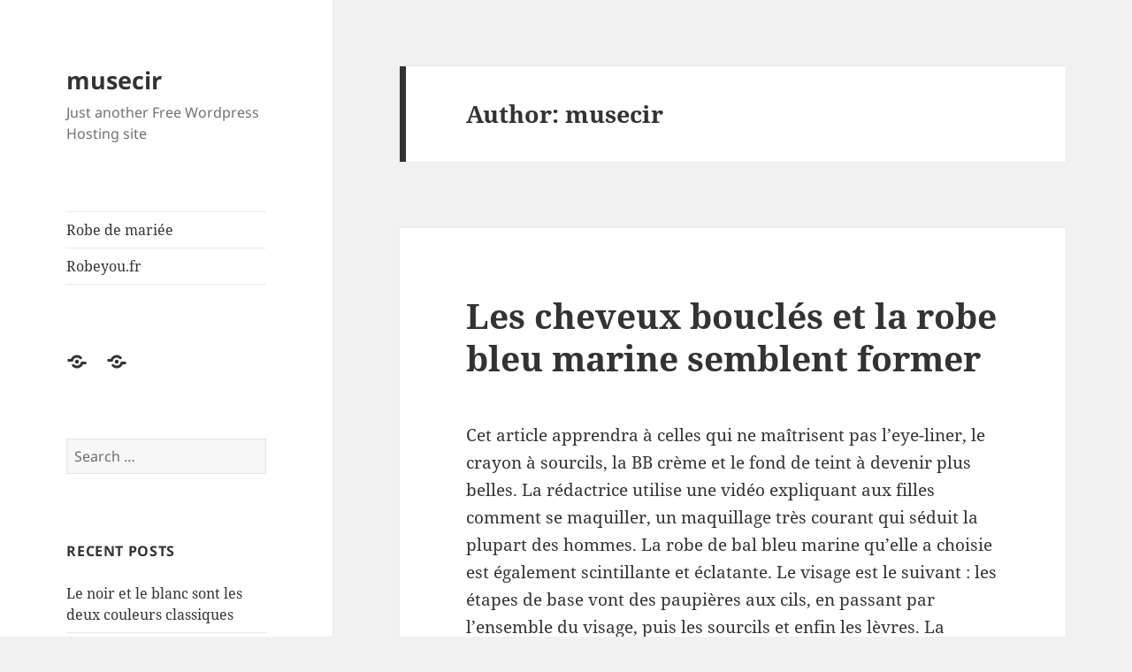

--- FILE ---
content_type: text/html; charset=UTF-8
request_url: https://musecir.mblog.my/author/musecir/page/3/
body_size: 27402
content:
<!DOCTYPE html>
<html lang="en-US" class="no-js">
<head><style>img.lazy{min-height:1px}</style><link href="https://musecir.mblog.my/wp-content/plugins/w3-total-cache/pub/js/lazyload.min.js" as="script">
	<meta charset="UTF-8">
	<meta name="viewport" content="width=device-width, initial-scale=1.0">
	<link rel="profile" href="https://gmpg.org/xfn/11">
	<link rel="pingback" href="https://musecir.mblog.my/xmlrpc.php">
	<script>(function(html){html.className = html.className.replace(/\bno-js\b/,'js')})(document.documentElement);</script>
<title>musecir &#8211; Page 3 &#8211; musecir</title>
<meta name='robots' content='max-image-preview:large' />
	<style>img:is([sizes="auto" i], [sizes^="auto," i]) { contain-intrinsic-size: 3000px 1500px }</style>
	<link rel="alternate" type="application/rss+xml" title="musecir &raquo; Feed" href="https://musecir.mblog.my/feed/" />
<link rel="alternate" type="application/rss+xml" title="musecir &raquo; Posts by musecir Feed" href="https://musecir.mblog.my/author/musecir/feed/" />
<script>
window._wpemojiSettings = {"baseUrl":"https:\/\/s.w.org\/images\/core\/emoji\/16.0.1\/72x72\/","ext":".png","svgUrl":"https:\/\/s.w.org\/images\/core\/emoji\/16.0.1\/svg\/","svgExt":".svg","source":{"concatemoji":"https:\/\/musecir.mblog.my\/wp-includes\/js\/wp-emoji-release.min.js?ver=6.8.2"}};
/*! This file is auto-generated */
!function(s,n){var o,i,e;function c(e){try{var t={supportTests:e,timestamp:(new Date).valueOf()};sessionStorage.setItem(o,JSON.stringify(t))}catch(e){}}function p(e,t,n){e.clearRect(0,0,e.canvas.width,e.canvas.height),e.fillText(t,0,0);var t=new Uint32Array(e.getImageData(0,0,e.canvas.width,e.canvas.height).data),a=(e.clearRect(0,0,e.canvas.width,e.canvas.height),e.fillText(n,0,0),new Uint32Array(e.getImageData(0,0,e.canvas.width,e.canvas.height).data));return t.every(function(e,t){return e===a[t]})}function u(e,t){e.clearRect(0,0,e.canvas.width,e.canvas.height),e.fillText(t,0,0);for(var n=e.getImageData(16,16,1,1),a=0;a<n.data.length;a++)if(0!==n.data[a])return!1;return!0}function f(e,t,n,a){switch(t){case"flag":return n(e,"\ud83c\udff3\ufe0f\u200d\u26a7\ufe0f","\ud83c\udff3\ufe0f\u200b\u26a7\ufe0f")?!1:!n(e,"\ud83c\udde8\ud83c\uddf6","\ud83c\udde8\u200b\ud83c\uddf6")&&!n(e,"\ud83c\udff4\udb40\udc67\udb40\udc62\udb40\udc65\udb40\udc6e\udb40\udc67\udb40\udc7f","\ud83c\udff4\u200b\udb40\udc67\u200b\udb40\udc62\u200b\udb40\udc65\u200b\udb40\udc6e\u200b\udb40\udc67\u200b\udb40\udc7f");case"emoji":return!a(e,"\ud83e\udedf")}return!1}function g(e,t,n,a){var r="undefined"!=typeof WorkerGlobalScope&&self instanceof WorkerGlobalScope?new OffscreenCanvas(300,150):s.createElement("canvas"),o=r.getContext("2d",{willReadFrequently:!0}),i=(o.textBaseline="top",o.font="600 32px Arial",{});return e.forEach(function(e){i[e]=t(o,e,n,a)}),i}function t(e){var t=s.createElement("script");t.src=e,t.defer=!0,s.head.appendChild(t)}"undefined"!=typeof Promise&&(o="wpEmojiSettingsSupports",i=["flag","emoji"],n.supports={everything:!0,everythingExceptFlag:!0},e=new Promise(function(e){s.addEventListener("DOMContentLoaded",e,{once:!0})}),new Promise(function(t){var n=function(){try{var e=JSON.parse(sessionStorage.getItem(o));if("object"==typeof e&&"number"==typeof e.timestamp&&(new Date).valueOf()<e.timestamp+604800&&"object"==typeof e.supportTests)return e.supportTests}catch(e){}return null}();if(!n){if("undefined"!=typeof Worker&&"undefined"!=typeof OffscreenCanvas&&"undefined"!=typeof URL&&URL.createObjectURL&&"undefined"!=typeof Blob)try{var e="postMessage("+g.toString()+"("+[JSON.stringify(i),f.toString(),p.toString(),u.toString()].join(",")+"));",a=new Blob([e],{type:"text/javascript"}),r=new Worker(URL.createObjectURL(a),{name:"wpTestEmojiSupports"});return void(r.onmessage=function(e){c(n=e.data),r.terminate(),t(n)})}catch(e){}c(n=g(i,f,p,u))}t(n)}).then(function(e){for(var t in e)n.supports[t]=e[t],n.supports.everything=n.supports.everything&&n.supports[t],"flag"!==t&&(n.supports.everythingExceptFlag=n.supports.everythingExceptFlag&&n.supports[t]);n.supports.everythingExceptFlag=n.supports.everythingExceptFlag&&!n.supports.flag,n.DOMReady=!1,n.readyCallback=function(){n.DOMReady=!0}}).then(function(){return e}).then(function(){var e;n.supports.everything||(n.readyCallback(),(e=n.source||{}).concatemoji?t(e.concatemoji):e.wpemoji&&e.twemoji&&(t(e.twemoji),t(e.wpemoji)))}))}((window,document),window._wpemojiSettings);
</script>
<style id='wp-emoji-styles-inline-css'>

	img.wp-smiley, img.emoji {
		display: inline !important;
		border: none !important;
		box-shadow: none !important;
		height: 1em !important;
		width: 1em !important;
		margin: 0 0.07em !important;
		vertical-align: -0.1em !important;
		background: none !important;
		padding: 0 !important;
	}
</style>
<link rel='stylesheet' id='wp-block-library-css' href='https://musecir.mblog.my/wp-includes/css/dist/block-library/style.min.css?ver=6.8.2' media='all' />
<style id='wp-block-library-theme-inline-css'>
.wp-block-audio :where(figcaption){color:#555;font-size:13px;text-align:center}.is-dark-theme .wp-block-audio :where(figcaption){color:#ffffffa6}.wp-block-audio{margin:0 0 1em}.wp-block-code{border:1px solid #ccc;border-radius:4px;font-family:Menlo,Consolas,monaco,monospace;padding:.8em 1em}.wp-block-embed :where(figcaption){color:#555;font-size:13px;text-align:center}.is-dark-theme .wp-block-embed :where(figcaption){color:#ffffffa6}.wp-block-embed{margin:0 0 1em}.blocks-gallery-caption{color:#555;font-size:13px;text-align:center}.is-dark-theme .blocks-gallery-caption{color:#ffffffa6}:root :where(.wp-block-image figcaption){color:#555;font-size:13px;text-align:center}.is-dark-theme :root :where(.wp-block-image figcaption){color:#ffffffa6}.wp-block-image{margin:0 0 1em}.wp-block-pullquote{border-bottom:4px solid;border-top:4px solid;color:currentColor;margin-bottom:1.75em}.wp-block-pullquote cite,.wp-block-pullquote footer,.wp-block-pullquote__citation{color:currentColor;font-size:.8125em;font-style:normal;text-transform:uppercase}.wp-block-quote{border-left:.25em solid;margin:0 0 1.75em;padding-left:1em}.wp-block-quote cite,.wp-block-quote footer{color:currentColor;font-size:.8125em;font-style:normal;position:relative}.wp-block-quote:where(.has-text-align-right){border-left:none;border-right:.25em solid;padding-left:0;padding-right:1em}.wp-block-quote:where(.has-text-align-center){border:none;padding-left:0}.wp-block-quote.is-large,.wp-block-quote.is-style-large,.wp-block-quote:where(.is-style-plain){border:none}.wp-block-search .wp-block-search__label{font-weight:700}.wp-block-search__button{border:1px solid #ccc;padding:.375em .625em}:where(.wp-block-group.has-background){padding:1.25em 2.375em}.wp-block-separator.has-css-opacity{opacity:.4}.wp-block-separator{border:none;border-bottom:2px solid;margin-left:auto;margin-right:auto}.wp-block-separator.has-alpha-channel-opacity{opacity:1}.wp-block-separator:not(.is-style-wide):not(.is-style-dots){width:100px}.wp-block-separator.has-background:not(.is-style-dots){border-bottom:none;height:1px}.wp-block-separator.has-background:not(.is-style-wide):not(.is-style-dots){height:2px}.wp-block-table{margin:0 0 1em}.wp-block-table td,.wp-block-table th{word-break:normal}.wp-block-table :where(figcaption){color:#555;font-size:13px;text-align:center}.is-dark-theme .wp-block-table :where(figcaption){color:#ffffffa6}.wp-block-video :where(figcaption){color:#555;font-size:13px;text-align:center}.is-dark-theme .wp-block-video :where(figcaption){color:#ffffffa6}.wp-block-video{margin:0 0 1em}:root :where(.wp-block-template-part.has-background){margin-bottom:0;margin-top:0;padding:1.25em 2.375em}
</style>
<style id='classic-theme-styles-inline-css'>
/*! This file is auto-generated */
.wp-block-button__link{color:#fff;background-color:#32373c;border-radius:9999px;box-shadow:none;text-decoration:none;padding:calc(.667em + 2px) calc(1.333em + 2px);font-size:1.125em}.wp-block-file__button{background:#32373c;color:#fff;text-decoration:none}
</style>
<style id='global-styles-inline-css'>
:root{--wp--preset--aspect-ratio--square: 1;--wp--preset--aspect-ratio--4-3: 4/3;--wp--preset--aspect-ratio--3-4: 3/4;--wp--preset--aspect-ratio--3-2: 3/2;--wp--preset--aspect-ratio--2-3: 2/3;--wp--preset--aspect-ratio--16-9: 16/9;--wp--preset--aspect-ratio--9-16: 9/16;--wp--preset--color--black: #000000;--wp--preset--color--cyan-bluish-gray: #abb8c3;--wp--preset--color--white: #fff;--wp--preset--color--pale-pink: #f78da7;--wp--preset--color--vivid-red: #cf2e2e;--wp--preset--color--luminous-vivid-orange: #ff6900;--wp--preset--color--luminous-vivid-amber: #fcb900;--wp--preset--color--light-green-cyan: #7bdcb5;--wp--preset--color--vivid-green-cyan: #00d084;--wp--preset--color--pale-cyan-blue: #8ed1fc;--wp--preset--color--vivid-cyan-blue: #0693e3;--wp--preset--color--vivid-purple: #9b51e0;--wp--preset--color--dark-gray: #111;--wp--preset--color--light-gray: #f1f1f1;--wp--preset--color--yellow: #f4ca16;--wp--preset--color--dark-brown: #352712;--wp--preset--color--medium-pink: #e53b51;--wp--preset--color--light-pink: #ffe5d1;--wp--preset--color--dark-purple: #2e2256;--wp--preset--color--purple: #674970;--wp--preset--color--blue-gray: #22313f;--wp--preset--color--bright-blue: #55c3dc;--wp--preset--color--light-blue: #e9f2f9;--wp--preset--gradient--vivid-cyan-blue-to-vivid-purple: linear-gradient(135deg,rgba(6,147,227,1) 0%,rgb(155,81,224) 100%);--wp--preset--gradient--light-green-cyan-to-vivid-green-cyan: linear-gradient(135deg,rgb(122,220,180) 0%,rgb(0,208,130) 100%);--wp--preset--gradient--luminous-vivid-amber-to-luminous-vivid-orange: linear-gradient(135deg,rgba(252,185,0,1) 0%,rgba(255,105,0,1) 100%);--wp--preset--gradient--luminous-vivid-orange-to-vivid-red: linear-gradient(135deg,rgba(255,105,0,1) 0%,rgb(207,46,46) 100%);--wp--preset--gradient--very-light-gray-to-cyan-bluish-gray: linear-gradient(135deg,rgb(238,238,238) 0%,rgb(169,184,195) 100%);--wp--preset--gradient--cool-to-warm-spectrum: linear-gradient(135deg,rgb(74,234,220) 0%,rgb(151,120,209) 20%,rgb(207,42,186) 40%,rgb(238,44,130) 60%,rgb(251,105,98) 80%,rgb(254,248,76) 100%);--wp--preset--gradient--blush-light-purple: linear-gradient(135deg,rgb(255,206,236) 0%,rgb(152,150,240) 100%);--wp--preset--gradient--blush-bordeaux: linear-gradient(135deg,rgb(254,205,165) 0%,rgb(254,45,45) 50%,rgb(107,0,62) 100%);--wp--preset--gradient--luminous-dusk: linear-gradient(135deg,rgb(255,203,112) 0%,rgb(199,81,192) 50%,rgb(65,88,208) 100%);--wp--preset--gradient--pale-ocean: linear-gradient(135deg,rgb(255,245,203) 0%,rgb(182,227,212) 50%,rgb(51,167,181) 100%);--wp--preset--gradient--electric-grass: linear-gradient(135deg,rgb(202,248,128) 0%,rgb(113,206,126) 100%);--wp--preset--gradient--midnight: linear-gradient(135deg,rgb(2,3,129) 0%,rgb(40,116,252) 100%);--wp--preset--gradient--dark-gray-gradient-gradient: linear-gradient(90deg, rgba(17,17,17,1) 0%, rgba(42,42,42,1) 100%);--wp--preset--gradient--light-gray-gradient: linear-gradient(90deg, rgba(241,241,241,1) 0%, rgba(215,215,215,1) 100%);--wp--preset--gradient--white-gradient: linear-gradient(90deg, rgba(255,255,255,1) 0%, rgba(230,230,230,1) 100%);--wp--preset--gradient--yellow-gradient: linear-gradient(90deg, rgba(244,202,22,1) 0%, rgba(205,168,10,1) 100%);--wp--preset--gradient--dark-brown-gradient: linear-gradient(90deg, rgba(53,39,18,1) 0%, rgba(91,67,31,1) 100%);--wp--preset--gradient--medium-pink-gradient: linear-gradient(90deg, rgba(229,59,81,1) 0%, rgba(209,28,51,1) 100%);--wp--preset--gradient--light-pink-gradient: linear-gradient(90deg, rgba(255,229,209,1) 0%, rgba(255,200,158,1) 100%);--wp--preset--gradient--dark-purple-gradient: linear-gradient(90deg, rgba(46,34,86,1) 0%, rgba(66,48,123,1) 100%);--wp--preset--gradient--purple-gradient: linear-gradient(90deg, rgba(103,73,112,1) 0%, rgba(131,93,143,1) 100%);--wp--preset--gradient--blue-gray-gradient: linear-gradient(90deg, rgba(34,49,63,1) 0%, rgba(52,75,96,1) 100%);--wp--preset--gradient--bright-blue-gradient: linear-gradient(90deg, rgba(85,195,220,1) 0%, rgba(43,180,211,1) 100%);--wp--preset--gradient--light-blue-gradient: linear-gradient(90deg, rgba(233,242,249,1) 0%, rgba(193,218,238,1) 100%);--wp--preset--font-size--small: 13px;--wp--preset--font-size--medium: 20px;--wp--preset--font-size--large: 36px;--wp--preset--font-size--x-large: 42px;--wp--preset--spacing--20: 0.44rem;--wp--preset--spacing--30: 0.67rem;--wp--preset--spacing--40: 1rem;--wp--preset--spacing--50: 1.5rem;--wp--preset--spacing--60: 2.25rem;--wp--preset--spacing--70: 3.38rem;--wp--preset--spacing--80: 5.06rem;--wp--preset--shadow--natural: 6px 6px 9px rgba(0, 0, 0, 0.2);--wp--preset--shadow--deep: 12px 12px 50px rgba(0, 0, 0, 0.4);--wp--preset--shadow--sharp: 6px 6px 0px rgba(0, 0, 0, 0.2);--wp--preset--shadow--outlined: 6px 6px 0px -3px rgba(255, 255, 255, 1), 6px 6px rgba(0, 0, 0, 1);--wp--preset--shadow--crisp: 6px 6px 0px rgba(0, 0, 0, 1);}:where(.is-layout-flex){gap: 0.5em;}:where(.is-layout-grid){gap: 0.5em;}body .is-layout-flex{display: flex;}.is-layout-flex{flex-wrap: wrap;align-items: center;}.is-layout-flex > :is(*, div){margin: 0;}body .is-layout-grid{display: grid;}.is-layout-grid > :is(*, div){margin: 0;}:where(.wp-block-columns.is-layout-flex){gap: 2em;}:where(.wp-block-columns.is-layout-grid){gap: 2em;}:where(.wp-block-post-template.is-layout-flex){gap: 1.25em;}:where(.wp-block-post-template.is-layout-grid){gap: 1.25em;}.has-black-color{color: var(--wp--preset--color--black) !important;}.has-cyan-bluish-gray-color{color: var(--wp--preset--color--cyan-bluish-gray) !important;}.has-white-color{color: var(--wp--preset--color--white) !important;}.has-pale-pink-color{color: var(--wp--preset--color--pale-pink) !important;}.has-vivid-red-color{color: var(--wp--preset--color--vivid-red) !important;}.has-luminous-vivid-orange-color{color: var(--wp--preset--color--luminous-vivid-orange) !important;}.has-luminous-vivid-amber-color{color: var(--wp--preset--color--luminous-vivid-amber) !important;}.has-light-green-cyan-color{color: var(--wp--preset--color--light-green-cyan) !important;}.has-vivid-green-cyan-color{color: var(--wp--preset--color--vivid-green-cyan) !important;}.has-pale-cyan-blue-color{color: var(--wp--preset--color--pale-cyan-blue) !important;}.has-vivid-cyan-blue-color{color: var(--wp--preset--color--vivid-cyan-blue) !important;}.has-vivid-purple-color{color: var(--wp--preset--color--vivid-purple) !important;}.has-black-background-color{background-color: var(--wp--preset--color--black) !important;}.has-cyan-bluish-gray-background-color{background-color: var(--wp--preset--color--cyan-bluish-gray) !important;}.has-white-background-color{background-color: var(--wp--preset--color--white) !important;}.has-pale-pink-background-color{background-color: var(--wp--preset--color--pale-pink) !important;}.has-vivid-red-background-color{background-color: var(--wp--preset--color--vivid-red) !important;}.has-luminous-vivid-orange-background-color{background-color: var(--wp--preset--color--luminous-vivid-orange) !important;}.has-luminous-vivid-amber-background-color{background-color: var(--wp--preset--color--luminous-vivid-amber) !important;}.has-light-green-cyan-background-color{background-color: var(--wp--preset--color--light-green-cyan) !important;}.has-vivid-green-cyan-background-color{background-color: var(--wp--preset--color--vivid-green-cyan) !important;}.has-pale-cyan-blue-background-color{background-color: var(--wp--preset--color--pale-cyan-blue) !important;}.has-vivid-cyan-blue-background-color{background-color: var(--wp--preset--color--vivid-cyan-blue) !important;}.has-vivid-purple-background-color{background-color: var(--wp--preset--color--vivid-purple) !important;}.has-black-border-color{border-color: var(--wp--preset--color--black) !important;}.has-cyan-bluish-gray-border-color{border-color: var(--wp--preset--color--cyan-bluish-gray) !important;}.has-white-border-color{border-color: var(--wp--preset--color--white) !important;}.has-pale-pink-border-color{border-color: var(--wp--preset--color--pale-pink) !important;}.has-vivid-red-border-color{border-color: var(--wp--preset--color--vivid-red) !important;}.has-luminous-vivid-orange-border-color{border-color: var(--wp--preset--color--luminous-vivid-orange) !important;}.has-luminous-vivid-amber-border-color{border-color: var(--wp--preset--color--luminous-vivid-amber) !important;}.has-light-green-cyan-border-color{border-color: var(--wp--preset--color--light-green-cyan) !important;}.has-vivid-green-cyan-border-color{border-color: var(--wp--preset--color--vivid-green-cyan) !important;}.has-pale-cyan-blue-border-color{border-color: var(--wp--preset--color--pale-cyan-blue) !important;}.has-vivid-cyan-blue-border-color{border-color: var(--wp--preset--color--vivid-cyan-blue) !important;}.has-vivid-purple-border-color{border-color: var(--wp--preset--color--vivid-purple) !important;}.has-vivid-cyan-blue-to-vivid-purple-gradient-background{background: var(--wp--preset--gradient--vivid-cyan-blue-to-vivid-purple) !important;}.has-light-green-cyan-to-vivid-green-cyan-gradient-background{background: var(--wp--preset--gradient--light-green-cyan-to-vivid-green-cyan) !important;}.has-luminous-vivid-amber-to-luminous-vivid-orange-gradient-background{background: var(--wp--preset--gradient--luminous-vivid-amber-to-luminous-vivid-orange) !important;}.has-luminous-vivid-orange-to-vivid-red-gradient-background{background: var(--wp--preset--gradient--luminous-vivid-orange-to-vivid-red) !important;}.has-very-light-gray-to-cyan-bluish-gray-gradient-background{background: var(--wp--preset--gradient--very-light-gray-to-cyan-bluish-gray) !important;}.has-cool-to-warm-spectrum-gradient-background{background: var(--wp--preset--gradient--cool-to-warm-spectrum) !important;}.has-blush-light-purple-gradient-background{background: var(--wp--preset--gradient--blush-light-purple) !important;}.has-blush-bordeaux-gradient-background{background: var(--wp--preset--gradient--blush-bordeaux) !important;}.has-luminous-dusk-gradient-background{background: var(--wp--preset--gradient--luminous-dusk) !important;}.has-pale-ocean-gradient-background{background: var(--wp--preset--gradient--pale-ocean) !important;}.has-electric-grass-gradient-background{background: var(--wp--preset--gradient--electric-grass) !important;}.has-midnight-gradient-background{background: var(--wp--preset--gradient--midnight) !important;}.has-small-font-size{font-size: var(--wp--preset--font-size--small) !important;}.has-medium-font-size{font-size: var(--wp--preset--font-size--medium) !important;}.has-large-font-size{font-size: var(--wp--preset--font-size--large) !important;}.has-x-large-font-size{font-size: var(--wp--preset--font-size--x-large) !important;}
:where(.wp-block-post-template.is-layout-flex){gap: 1.25em;}:where(.wp-block-post-template.is-layout-grid){gap: 1.25em;}
:where(.wp-block-columns.is-layout-flex){gap: 2em;}:where(.wp-block-columns.is-layout-grid){gap: 2em;}
:root :where(.wp-block-pullquote){font-size: 1.5em;line-height: 1.6;}
</style>
<link rel='stylesheet' id='twentyfifteen-fonts-css' href='https://musecir.mblog.my/wp-content/themes/twentyfifteen/assets/fonts/noto-sans-plus-noto-serif-plus-inconsolata.css?ver=20230328' media='all' />
<link rel='stylesheet' id='genericons-css' href='https://musecir.mblog.my/wp-content/themes/twentyfifteen/genericons/genericons.css?ver=20201026' media='all' />
<link rel='stylesheet' id='twentyfifteen-style-css' href='https://musecir.mblog.my/wp-content/themes/twentyfifteen/style.css?ver=20250415' media='all' />
<link rel='stylesheet' id='twentyfifteen-block-style-css' href='https://musecir.mblog.my/wp-content/themes/twentyfifteen/css/blocks.css?ver=20240715' media='all' />
<script src="https://musecir.mblog.my/wp-includes/js/jquery/jquery.min.js?ver=3.7.1" id="jquery-core-js"></script>
<script src="https://musecir.mblog.my/wp-includes/js/jquery/jquery-migrate.min.js?ver=3.4.1" id="jquery-migrate-js"></script>
<script id="twentyfifteen-script-js-extra">
var screenReaderText = {"expand":"<span class=\"screen-reader-text\">expand child menu<\/span>","collapse":"<span class=\"screen-reader-text\">collapse child menu<\/span>"};
</script>
<script src="https://musecir.mblog.my/wp-content/themes/twentyfifteen/js/functions.js?ver=20250303" id="twentyfifteen-script-js" defer data-wp-strategy="defer"></script>
<link rel="https://api.w.org/" href="https://musecir.mblog.my/wp-json/" /><link rel="alternate" title="JSON" type="application/json" href="https://musecir.mblog.my/wp-json/wp/v2/users/21" /><link rel="EditURI" type="application/rsd+xml" title="RSD" href="https://musecir.mblog.my/xmlrpc.php?rsd" />
<meta name="generator" content="WordPress 6.8.2" />
<!-- Global site tag (gtag.js) - Google Analytics -->
<script async src="https://www.googletagmanager.com/gtag/js?id=G-N01LGSW3YD"></script>
<script>
  window.dataLayer = window.dataLayer || [];
  function gtag(){dataLayer.push(arguments);}
  gtag('js', new Date());

  gtag('config', 'G-N01LGSW3YD');
</script></head>

<body class="archive paged author author-musecir author-21 wp-embed-responsive paged-3 author-paged-3 wp-theme-twentyfifteen">
<div id="page" class="hfeed site">
	<a class="skip-link screen-reader-text" href="#content">
		Skip to content	</a>

	<div id="sidebar" class="sidebar">
		<header id="masthead" class="site-header">
			<div class="site-branding">
										<p class="site-title"><a href="https://musecir.mblog.my/" rel="home" >musecir</a></p>
												<p class="site-description">Just another Free Wordpress Hosting site</p>
										<button class="secondary-toggle">Menu and widgets</button>
			</div><!-- .site-branding -->
		</header><!-- .site-header -->

			<div id="secondary" class="secondary">

					<nav id="site-navigation" class="main-navigation">
				<div class="menu-link-container"><ul id="menu-link" class="nav-menu"><li id="menu-item-237" class="menu-item menu-item-type-custom menu-item-object-custom menu-item-237"><a href="https://www.robeyou.fr/robe-de-mariee-f12">Robe de mariée</a></li>
<li id="menu-item-390" class="menu-item menu-item-type-custom menu-item-object-custom menu-item-390"><a href="https://www.robeyou.fr/">Robeyou.fr</a></li>
</ul></div>			</nav><!-- .main-navigation -->
		
					<nav id="social-navigation" class="social-navigation">
				<div class="menu-link-container"><ul id="menu-link-1" class="menu"><li class="menu-item menu-item-type-custom menu-item-object-custom menu-item-237"><a href="https://www.robeyou.fr/robe-de-mariee-f12"><span class="screen-reader-text">Robe de mariée</span></a></li>
<li class="menu-item menu-item-type-custom menu-item-object-custom menu-item-390"><a href="https://www.robeyou.fr/"><span class="screen-reader-text">Robeyou.fr</span></a></li>
</ul></div>			</nav><!-- .social-navigation -->
		
					<div id="widget-area" class="widget-area" role="complementary">
				<aside id="search-2" class="widget widget_search"><form role="search" method="get" class="search-form" action="https://musecir.mblog.my/">
				<label>
					<span class="screen-reader-text">Search for:</span>
					<input type="search" class="search-field" placeholder="Search &hellip;" value="" name="s" />
				</label>
				<input type="submit" class="search-submit screen-reader-text" value="Search" />
			</form></aside>
		<aside id="recent-posts-2" class="widget widget_recent_entries">
		<h2 class="widget-title">Recent Posts</h2><nav aria-label="Recent Posts">
		<ul>
											<li>
					<a href="https://musecir.mblog.my/2026/01/12/le-noir-et-le-blanc-sont-les-deux-couleurs-classiques/">Le noir et le blanc sont les deux couleurs classiques</a>
									</li>
											<li>
					<a href="https://musecir.mblog.my/2026/01/05/ce-sont-des-tenues-de-demoiselles-dhonneur-aux-couleurs/">ce sont des tenues de demoiselles d&#8217;honneur aux couleurs</a>
									</li>
											<li>
					<a href="https://musecir.mblog.my/2025/12/26/toute-confiance-lors-devenements-est-une-robe-concue/">toute confiance lors d&#8217;événements est une robe conçue</a>
									</li>
											<li>
					<a href="https://musecir.mblog.my/2025/12/16/les-femmes-qui-cherchent-une-robe-de-bal-de-fin-dannee/">Les femmes qui cherchent une robe de bal de fin d&#8217;année</a>
									</li>
											<li>
					<a href="https://musecir.mblog.my/2025/12/04/affiner-votre-choix-et-trouver-la-robe-ideale-sans-pression/">affiner votre choix et trouver la robe idéale sans pression</a>
									</li>
					</ul>

		</nav></aside><aside id="archives-2" class="widget widget_archive"><h2 class="widget-title">Archives</h2><nav aria-label="Archives">
			<ul>
					<li><a href='https://musecir.mblog.my/2026/01/'>January 2026</a></li>
	<li><a href='https://musecir.mblog.my/2025/12/'>December 2025</a></li>
	<li><a href='https://musecir.mblog.my/2025/11/'>November 2025</a></li>
	<li><a href='https://musecir.mblog.my/2025/10/'>October 2025</a></li>
	<li><a href='https://musecir.mblog.my/2025/09/'>September 2025</a></li>
	<li><a href='https://musecir.mblog.my/2025/08/'>August 2025</a></li>
	<li><a href='https://musecir.mblog.my/2025/07/'>July 2025</a></li>
	<li><a href='https://musecir.mblog.my/2025/06/'>June 2025</a></li>
	<li><a href='https://musecir.mblog.my/2025/05/'>May 2025</a></li>
	<li><a href='https://musecir.mblog.my/2025/04/'>April 2025</a></li>
	<li><a href='https://musecir.mblog.my/2025/03/'>March 2025</a></li>
	<li><a href='https://musecir.mblog.my/2025/02/'>February 2025</a></li>
	<li><a href='https://musecir.mblog.my/2025/01/'>January 2025</a></li>
	<li><a href='https://musecir.mblog.my/2024/12/'>December 2024</a></li>
	<li><a href='https://musecir.mblog.my/2024/11/'>November 2024</a></li>
	<li><a href='https://musecir.mblog.my/2024/10/'>October 2024</a></li>
	<li><a href='https://musecir.mblog.my/2024/09/'>September 2024</a></li>
	<li><a href='https://musecir.mblog.my/2024/08/'>August 2024</a></li>
	<li><a href='https://musecir.mblog.my/2024/07/'>July 2024</a></li>
	<li><a href='https://musecir.mblog.my/2024/06/'>June 2024</a></li>
	<li><a href='https://musecir.mblog.my/2024/05/'>May 2024</a></li>
	<li><a href='https://musecir.mblog.my/2024/04/'>April 2024</a></li>
	<li><a href='https://musecir.mblog.my/2024/03/'>March 2024</a></li>
	<li><a href='https://musecir.mblog.my/2024/02/'>February 2024</a></li>
	<li><a href='https://musecir.mblog.my/2024/01/'>January 2024</a></li>
	<li><a href='https://musecir.mblog.my/2023/12/'>December 2023</a></li>
	<li><a href='https://musecir.mblog.my/2023/11/'>November 2023</a></li>
	<li><a href='https://musecir.mblog.my/2023/10/'>October 2023</a></li>
	<li><a href='https://musecir.mblog.my/2023/09/'>September 2023</a></li>
	<li><a href='https://musecir.mblog.my/2023/08/'>August 2023</a></li>
	<li><a href='https://musecir.mblog.my/2023/07/'>July 2023</a></li>
	<li><a href='https://musecir.mblog.my/2023/06/'>June 2023</a></li>
	<li><a href='https://musecir.mblog.my/2023/05/'>May 2023</a></li>
	<li><a href='https://musecir.mblog.my/2023/04/'>April 2023</a></li>
	<li><a href='https://musecir.mblog.my/2023/03/'>March 2023</a></li>
	<li><a href='https://musecir.mblog.my/2023/02/'>February 2023</a></li>
	<li><a href='https://musecir.mblog.my/2023/01/'>January 2023</a></li>
	<li><a href='https://musecir.mblog.my/2022/12/'>December 2022</a></li>
	<li><a href='https://musecir.mblog.my/2022/11/'>November 2022</a></li>
	<li><a href='https://musecir.mblog.my/2022/10/'>October 2022</a></li>
	<li><a href='https://musecir.mblog.my/2022/09/'>September 2022</a></li>
	<li><a href='https://musecir.mblog.my/2022/08/'>August 2022</a></li>
	<li><a href='https://musecir.mblog.my/2022/07/'>July 2022</a></li>
	<li><a href='https://musecir.mblog.my/2022/06/'>June 2022</a></li>
	<li><a href='https://musecir.mblog.my/2022/05/'>May 2022</a></li>
	<li><a href='https://musecir.mblog.my/2022/04/'>April 2022</a></li>
	<li><a href='https://musecir.mblog.my/2022/03/'>March 2022</a></li>
	<li><a href='https://musecir.mblog.my/2022/02/'>February 2022</a></li>
	<li><a href='https://musecir.mblog.my/2022/01/'>January 2022</a></li>
	<li><a href='https://musecir.mblog.my/2021/12/'>December 2021</a></li>
	<li><a href='https://musecir.mblog.my/2021/11/'>November 2021</a></li>
	<li><a href='https://musecir.mblog.my/2021/10/'>October 2021</a></li>
	<li><a href='https://musecir.mblog.my/2021/09/'>September 2021</a></li>
	<li><a href='https://musecir.mblog.my/2021/08/'>August 2021</a></li>
	<li><a href='https://musecir.mblog.my/2021/07/'>July 2021</a></li>
	<li><a href='https://musecir.mblog.my/2021/06/'>June 2021</a></li>
	<li><a href='https://musecir.mblog.my/2021/05/'>May 2021</a></li>
	<li><a href='https://musecir.mblog.my/2021/04/'>April 2021</a></li>
	<li><a href='https://musecir.mblog.my/2021/03/'>March 2021</a></li>
	<li><a href='https://musecir.mblog.my/2021/02/'>February 2021</a></li>
	<li><a href='https://musecir.mblog.my/2021/01/'>January 2021</a></li>
	<li><a href='https://musecir.mblog.my/2020/12/'>December 2020</a></li>
	<li><a href='https://musecir.mblog.my/2020/11/'>November 2020</a></li>
	<li><a href='https://musecir.mblog.my/2020/10/'>October 2020</a></li>
	<li><a href='https://musecir.mblog.my/2020/09/'>September 2020</a></li>
	<li><a href='https://musecir.mblog.my/2020/08/'>August 2020</a></li>
	<li><a href='https://musecir.mblog.my/2020/07/'>July 2020</a></li>
	<li><a href='https://musecir.mblog.my/2020/06/'>June 2020</a></li>
	<li><a href='https://musecir.mblog.my/2020/05/'>May 2020</a></li>
	<li><a href='https://musecir.mblog.my/2020/04/'>April 2020</a></li>
	<li><a href='https://musecir.mblog.my/2020/03/'>March 2020</a></li>
	<li><a href='https://musecir.mblog.my/2020/02/'>February 2020</a></li>
	<li><a href='https://musecir.mblog.my/2020/01/'>January 2020</a></li>
	<li><a href='https://musecir.mblog.my/2019/12/'>December 2019</a></li>
	<li><a href='https://musecir.mblog.my/2019/11/'>November 2019</a></li>
	<li><a href='https://musecir.mblog.my/2019/10/'>October 2019</a></li>
	<li><a href='https://musecir.mblog.my/2019/09/'>September 2019</a></li>
	<li><a href='https://musecir.mblog.my/2019/08/'>August 2019</a></li>
	<li><a href='https://musecir.mblog.my/2019/07/'>July 2019</a></li>
	<li><a href='https://musecir.mblog.my/2019/06/'>June 2019</a></li>
	<li><a href='https://musecir.mblog.my/2019/05/'>May 2019</a></li>
	<li><a href='https://musecir.mblog.my/2019/04/'>April 2019</a></li>
	<li><a href='https://musecir.mblog.my/2019/03/'>March 2019</a></li>
	<li><a href='https://musecir.mblog.my/2019/02/'>February 2019</a></li>
	<li><a href='https://musecir.mblog.my/2019/01/'>January 2019</a></li>
	<li><a href='https://musecir.mblog.my/2018/12/'>December 2018</a></li>
	<li><a href='https://musecir.mblog.my/2018/11/'>November 2018</a></li>
	<li><a href='https://musecir.mblog.my/2018/10/'>October 2018</a></li>
	<li><a href='https://musecir.mblog.my/2018/09/'>September 2018</a></li>
	<li><a href='https://musecir.mblog.my/2018/08/'>August 2018</a></li>
	<li><a href='https://musecir.mblog.my/2018/07/'>July 2018</a></li>
	<li><a href='https://musecir.mblog.my/2018/06/'>June 2018</a></li>
	<li><a href='https://musecir.mblog.my/2018/05/'>May 2018</a></li>
	<li><a href='https://musecir.mblog.my/2018/04/'>April 2018</a></li>
	<li><a href='https://musecir.mblog.my/2018/03/'>March 2018</a></li>
	<li><a href='https://musecir.mblog.my/2018/02/'>February 2018</a></li>
	<li><a href='https://musecir.mblog.my/2018/01/'>January 2018</a></li>
	<li><a href='https://musecir.mblog.my/2017/12/'>December 2017</a></li>
	<li><a href='https://musecir.mblog.my/2017/11/'>November 2017</a></li>
	<li><a href='https://musecir.mblog.my/2017/10/'>October 2017</a></li>
	<li><a href='https://musecir.mblog.my/2017/09/'>September 2017</a></li>
	<li><a href='https://musecir.mblog.my/2017/08/'>August 2017</a></li>
	<li><a href='https://musecir.mblog.my/2017/07/'>July 2017</a></li>
	<li><a href='https://musecir.mblog.my/2017/06/'>June 2017</a></li>
	<li><a href='https://musecir.mblog.my/2017/05/'>May 2017</a></li>
	<li><a href='https://musecir.mblog.my/2017/04/'>April 2017</a></li>
	<li><a href='https://musecir.mblog.my/2017/03/'>March 2017</a></li>
			</ul>

			</nav></aside><aside id="categories-2" class="widget widget_categories"><h2 class="widget-title">Categories</h2><nav aria-label="Categories">
			<ul>
					<li class="cat-item cat-item-1"><a href="https://musecir.mblog.my/category/uncategorized/">Uncategorized</a>
</li>
			</ul>

			</nav></aside><aside id="meta-2" class="widget widget_meta"><h2 class="widget-title">Meta</h2><nav aria-label="Meta">
		<ul>
						<li><a href="https://musecir.mblog.my/wp-login.php">Log in</a></li>
			<li><a href="https://musecir.mblog.my/feed/">Entries feed</a></li>
			<li><a href="https://musecir.mblog.my/comments/feed/">Comments feed</a></li>

			<li><a href="https://wordpress.org/">WordPress.org</a></li>
		</ul>

		</nav></aside>			</div><!-- .widget-area -->
		
	</div><!-- .secondary -->

	</div><!-- .sidebar -->

	<div id="content" class="site-content">

	<section id="primary" class="content-area">
		<main id="main" class="site-main">

		
			<header class="page-header">
				<h1 class="page-title">Author: <span>musecir</span></h1>			</header><!-- .page-header -->

			
<article id="post-1482" class="post-1482 post type-post status-publish format-standard hentry category-uncategorized">
	
	<header class="entry-header">
		<h2 class="entry-title"><a href="https://musecir.mblog.my/2025/08/05/les-cheveux-boucles-et-la-robe-bleu-marine-semblent-former/" rel="bookmark">Les cheveux bouclés et la robe bleu marine semblent former</a></h2>	</header><!-- .entry-header -->

	<div class="entry-content">
		
<p>Cet article apprendra à celles qui ne maîtrisent pas l&#8217;eye-liner, le crayon à sourcils, la BB crème et le fond de teint à devenir plus belles. La rédactrice utilise une vidéo expliquant aux filles comment se maquiller, un maquillage très courant qui séduit la plupart des hommes. La robe de bal bleu marine qu&#8217;elle a choisie est également scintillante et éclatante. Le visage est le suivant : les étapes de base vont des paupières aux cils, en passant par l&#8217;ensemble du visage, puis les sourcils et enfin les lèvres. La rédactrice pense que les filles y verront plus clair rien qu&#8217;en regardant la vidéo. Les cheveux bouclés et la robe bleu marine semblent former une beauté séduisante, prête à naviguer en robes de soirée grandes tailles avec son beau gosse. La tenue épouse parfaitement sa silhouette et le tissu est confortable, selon la gourou. Voici un avis d&#8217;autres filles sur cette robe et ce site, si elles sont intéressées.</p>



<figure class="wp-block-image"><img class="lazy" decoding="async" src="data:image/svg+xml,%3Csvg%20xmlns='http://www.w3.org/2000/svg'%20viewBox='0%200%201%201'%3E%3C/svg%3E" data-src="https://www.robeyou.fr/p/9ce2-y1guo-robe-de-mariee-naturel-de-traine-courte-manche-nulle-de-bustier-en-satin.jpg" alt="" /></figure>



<figure class="wp-block-image"><img class="lazy" decoding="async" src="data:image/svg+xml,%3Csvg%20xmlns='http://www.w3.org/2000/svg'%20viewBox='0%200%201%201'%3E%3C/svg%3E" data-src="https://www.robeyou.fr/p/9ce2-y3kxp-robe-de-mariee-discrete-naturel-col-en-bateau-avec-manche-longue-de-mode-de-bal.jpg" alt="" /></figure>



<p>Avec la popularisation de cet événement aux États-Unis, les coutumes et traditions ont commencé à prendre forme. Par exemple, les vêtements portés par les filles pour cet événement ont commencé à être appelés « robes de bal ». De nombreuses filles et femmes sont devenues plus exigeantes dans le choix de leurs tenues, souhaitant s&#8217;intégrer facilement à la foule, qui choisit elle aussi soigneusement ses tenues. Les robes de bal sont désormais un élément essentiel des célébrations, car hommes et femmes sont généralement curieux de savoir ce que portera la reine du bal. Cette reine est une femme élue par la région ou l&#8217;université <a href="https://www.robeyou.fr/robe-de-soiree-f22">robe de soirée en ligne</a>, en fonction de ses actions et programmes. Selon l&#8217;université ou le lieu, certaines reines du bal peuvent choisir de porter des robes longues, tandis que d&#8217;autres peuvent en porter d&#8217;autres. Étant donné que de nombreux endroits proposent des bals après les matchs et des défilés pendant le bal, des robes de bal pour filles et des costumes pour hommes peuvent également être portés lors de cette soirée ouverte. C&#8217;est l&#8217;occasion pour les hommes et les femmes de se rencontrer, de se remémorer avec émotion le match récemment terminé et d&#8217;échanger sur d&#8217;autres sujets. Cela contribue à renforcer l&#8217;esprit de la cérémonie, permettant aux jeunes comme aux adultes de se retrouver.</p>



<figure class="wp-block-image"><img class="lazy" decoding="async" src="data:image/svg+xml,%3Csvg%20xmlns='http://www.w3.org/2000/svg'%20viewBox='0%200%201%201'%3E%3C/svg%3E" data-src="https://www.robeyou.fr/p/9ce2-bccgs-robe-demoiselle-d-honneur-longue-naturel-fermeutre-eclair-avec-chiffon-ruche.jpg" alt="" /></figure>



<p>Les robes de bal portées par les jeunes femmes étaient très attrayantes et à la mode. La plupart des jeunes filles portaient une longue robe qui touchait presque leurs chevilles et le sol. Ces robes exprimaient leur innocence et leur douceur dès leur entrée dans la salle de bal. Les jeunes femmes changeaient souvent de tenue au rythme de la musique diffusée lors du bal. À cette époque, le disco était un succès. Les robes de bal variaient de couleurs, de formes et de motifs selon les goûts et la silhouette de la personne qui les portait. La soie, le velours et le satin étaient les textiles les plus courants. Ils étaient ornés de coutures, de dentelles et de perles admirables. C&#8217;est ce qui révélait sans aucun doute la robe-nuisette noire, l&#8217;allure la plus captivante d&#8217;une jeune femme. Il est fascinant de noter que les années 80 ont également mis en avant de larges épaulettes excessivement ornées. Ce style s&#8217;est également transmis aux robes de bal. Décennie des épaules larges, l&#8217;histoire de la mode des années 80 est mémorable et singulière. L&#8217;histoire de la mode montre que la mode des années 80 était axée sur le sur-mesure.<br>Inutile de vous soucier de votre silhouette, même imparfaite, car il existe toujours un style sur mesure. Par exemple, la taille empire flatte les silhouettes féminines, tandis que la coupe trapèze, ornée de détails sur la taille, est idéale pour les silhouettes plus féminines. De même, trouver la robe qui vous met en valeur est facile, quelle que soit votre couleur préférée. Le noir est considéré comme l&#8217;une des couleurs les plus classiques et intemporelles. Les robes de cocktail noires, aussi appelées petites robes noires, sont courantes et appréciées pour de nombreuses occasions, y compris les soirées. Elles mettent en valeur votre silhouette et votre élégance. Le rose <a href="https://www.robeyou.fr/robe-de-graduation-f21">robe de graduation</a>, quant à lui, est apprécié et peut accentuer votre jeunesse. En résumé, il est crucial de choisir une couleur adaptée à votre teint. Concernant le style des robes de soirée, les robes asymétriques et les robes bustier sont idéales. Les bretelles spaghetti sont également un excellent choix, car elles ne mettent pas trop en valeur votre silhouette. De nos jours, de nombreux éléments sont à la mode, comme des perles scintillantes, de magnifiques accents floraux, de grands nœuds, etc. D&#8217;une certaine manière, ils plaisent à de nombreuses femmes à la mode. Je suis convaincue qu&#8217;en suivant ces conseils, vous trouverez facilement la robe idéale pour votre soirée.</p>
	</div><!-- .entry-content -->

	
	<footer class="entry-footer">
		<span class="posted-on"><span class="screen-reader-text">Posted on </span><a href="https://musecir.mblog.my/2025/08/05/les-cheveux-boucles-et-la-robe-bleu-marine-semblent-former/" rel="bookmark"><time class="entry-date published updated" datetime="2025-08-05T14:36:05+00:00">August 5, 2025</time></a></span>			</footer><!-- .entry-footer -->

</article><!-- #post-1482 -->

<article id="post-1479" class="post-1479 post type-post status-publish format-standard hentry category-uncategorized">
	
	<header class="entry-header">
		<h2 class="entry-title"><a href="https://musecir.mblog.my/2025/07/28/mais-qui-apporte-une-touche-subtile-a-la-robe-de-mariee/" rel="bookmark">mais qui apporte une touche subtile à la robe de mariée</a></h2>	</header><!-- .entry-header -->

	<div class="entry-content">
		
<p>C&#8217;est un choix de couleur idéal pour les mariées qui souhaitent sortir des sentiers battus d&#8217;un mariage traditionnel. Pour moi, les tons crème évoquent la douce saveur et la joie de déguster une glace. Riches en saveurs, les tons crème vous plairont sans doute davantage. Une robe crème est toujours charmante et apporte une touche de charme à sa présentation. Lorsque le crème se déploie sur une robe de mariée sirène, un style royal et affectueux s&#8217;exprimera de manière saisissante et créera un effet « waouh » lors de votre marche vers l&#8217;autel. Pour une mariée à la pointe de la mode, vous pouvez également opter pour des teintes vives pour pimenter cette robe trompette enchantée aux doux tons crème. Cependant <a href="https://www.robeyou.fr/une/courte-robe-de-soiree-f22">robe courte de soirée</a>, gardez à l&#8217;esprit que ces robes d&#8217;été bustier coupe sirène sont idéales pour les mariées confiantes. Alors, portez une robe sirène crème et profitez de votre mariage avec brio !</p>



<figure class="wp-block-image"><img class="lazy" decoding="async" src="data:image/svg+xml,%3Csvg%20xmlns='http://www.w3.org/2000/svg'%20viewBox='0%200%201%201'%3E%3C/svg%3E" data-src="https://www.robeyou.fr/p/9ce2-w9n3r-robe-demoiselle-d-honneur-longue-de-princesse-ligne-a-jusqu-au-sol-manche-nulle.jpg" alt="" /></figure>



<figure class="wp-block-image"><img class="lazy" decoding="async" src="data:image/svg+xml,%3Csvg%20xmlns='http://www.w3.org/2000/svg'%20viewBox='0%200%201%201'%3E%3C/svg%3E" data-src="https://www.robeyou.fr/p/9ce2-8odg7-robe-de-mariee-attirent-salle-interne-en-organza-dans-l-eglise-en-plein-air.jpg" alt="" /></figure>



<p>Mais attention : c&#8217;est à vous de décider quels points privilégier. Que vous souhaitiez choisir le style de la robe avant la couleur ou la couleur avant le style, le choix dépend entièrement de vos préférences. Si vous avez déjà une couleur en tête pour votre robe de mariée, associez-la à la couleur souhaitée. C&#8217;est pourquoi les femmes dépensent toujours beaucoup d&#8217;argent pour leur dot. En 2013, la nouvelle tendance en matière de couleurs de robes de mariée pourrait vous réserver un festin exceptionnel. Les robes sont toutes de couleur claire. Faites appel à un conseiller personnel compétent et expérimenté pour vous aider à choisir la robe idéale. Votre premier rendez-vous avec le conseiller en robes devrait durer au moins une heure. Cela vous donnera le temps de discuter des styles qui vous intéressent <a href="https://www.robeyou.fr/robe-de-fete-mariage-f11">robe du mariage</a>, du thème de votre mariage et des styles qui vous conviennent le mieux. À faire : optez pour une coupe princesse avec un décolleté plongeant ou un décolleté dos nu, cela contribuera à allonger votre silhouette.<br>Le jour du mariage est un jour crucial pour toute femme, car il lui permet d&#8217;exprimer sa beauté unique. Une robe de mariée bien coupée est donc essentielle. Un corsage ajusté et une jupe queue de poisson sont une excellente option pour les mariées rondes, qui souhaitent sublimer leur silhouette. La robe sirène est probablement la plus appréciée par les femmes qui souhaitent mettre leurs courbes en valeur. Cette coupe épouse les courbes de la tête aux pieds. Une véritable robe sirène, aussi appelée robe trompette, présente une coupe fourreau ajustée des épaules jusqu&#8217;à un peu au-dessus ou en dessous des genoux, avant de s&#8217;évaser avec une jupe plus ample. Ce look spectaculaire est idéal pour les mariées qui respirent l&#8217;assurance et souhaitent être sexy pour le grand jour. Quoi qu&#8217;il en soit, une telle robe convient aux silhouettes élancées, mais les mariées aux formes généreuses peuvent également porter cette coupe, à condition d&#8217;y ajouter d&#8217;autres éléments. La robe sirène est réputée pour offrir aux femmes rondes une allure sexy et spectaculaire. En cherchant en ligne, vous trouverez facilement une multitude de couleurs pour cette coupe. La robe de mariée sirène étant censée faire ses débuts sur le marché du mariage en 2011, je vous recommande les teintes crème pour cette coupe tendance. Alors pourquoi choisir le crème et pas les autres ?<br>Une tenue de cocktail se résume généralement à des robes de soirée luxueuses pour les hommes et à des robes de cocktail courtes et moulantes pour les femmes, généralement une robe courte. Je préfère une petite robe noire, et selon le degré de formalité de l&#8217;événement, vous pouvez la rendre plus glamour avec des accessoires. Bien sûr, vous pouvez choisir votre tenue : un tailleur-pantalon élégant, une jolie jupe et un haut, etc. Chacun interprète les exigences vestimentaires différemment. Pour un mariage, privilégiez les robes de cocktail moulantes ! Elles peuvent être argentées, prune, dorées, crème, etc. Une robe de soirée élégante et colorée vous rendra encore plus mémorable. En hiver, vous pouvez opter pour des robes rouge foncé, bleu foncé, rubis, or, violet ou vert émeraude. Choisissez une robe de cocktail originale et sexy et découvrez les différents types de robes disponibles. Une recherche en ligne simple est efficace. Optez pour des robes de soirée pour femmes avec de la dentelle, des motifs, des paillettes et du satin. Les robes à une manche et les robes métallisées sont également mes préférées, alors n&#8217;hésitez pas à les adopter. Optez également pour des matières luxueuses comme le velours et la soie.</p>
	</div><!-- .entry-content -->

	
	<footer class="entry-footer">
		<span class="posted-on"><span class="screen-reader-text">Posted on </span><a href="https://musecir.mblog.my/2025/07/28/mais-qui-apporte-une-touche-subtile-a-la-robe-de-mariee/" rel="bookmark"><time class="entry-date published" datetime="2025-07-28T10:52:52+00:00">July 28, 2025</time><time class="updated" datetime="2025-07-28T10:53:23+00:00">July 28, 2025</time></a></span>			</footer><!-- .entry-footer -->

</article><!-- #post-1479 -->

<article id="post-1477" class="post-1477 post type-post status-publish format-standard hentry category-uncategorized">
	
	<header class="entry-header">
		<h2 class="entry-title"><a href="https://musecir.mblog.my/2025/07/16/les-robes-de-mariee-grande-taille-sont-concues-pour-mettre/" rel="bookmark">Les robes de mariée grande taille sont conçues pour mettre</a></h2>	</header><!-- .entry-header -->

	<div class="entry-content">
		
<p>Le jour du mariage, la mariée est au centre de l&#8217;attention et tous les regards sont braqués sur elle. Sa tenue est un sujet de discussion entre les proches et les invités. Les femmes sont très soucieuses de leur silhouette et ne portent aucune robe qui ne les met pas en valeur. Même les jours ordinaires, elles passent des heures à choisir la robe qu&#8217;elles porteront. Imaginez le temps qu&#8217;une femme peut consacrer à trouver la robe de ses rêves. Les femmes aux silhouettes athlétiques et celles en surpoids n&#8217;ont pas à se décourager ni à se frustrer de trouver la robe qui leur va bien. Les créateurs de robes de mariée proposent des robes de mariée dans une variété de modèles et de motifs attrayants. Les robes de mariée grande taille sont proposées par des créateurs de robes de mariée dans des styles traditionnels et contemporains. Elles sont conçues pour mettre en valeur les courbes voluptueuses. Voici quelques conseils à suivre pour finaliser votre robe de mariée.</p>



<figure class="wp-block-image"><img class="lazy" decoding="async" src="data:image/svg+xml,%3Csvg%20xmlns='http://www.w3.org/2000/svg'%20viewBox='0%200%201%201'%3E%3C/svg%3E" data-src="https://www.robeyou.fr/p/9ce2-821gz-robe-mere-de-mariee-bref-fermeutre-eclair-avec-manche-3-4-de-fourreau-en-chiffon.jpg" alt="" /></figure>



<p>Les colliers simples et doubles conviennent également très bien à ce style de robe de mariée. Les robes couleur ivoire offrent un style simple mais élégant qui met en valeur le décolleté en V. Pour les mariées qui optent pour une robe de mariée à haut carré très traditionnelle, les colliers simples, simples ou doubles, sont parfaits pour sublimer le décolleté. Ils apportent du contraste et attirent le regard vers la coupe de la robe. Pour un look épuré, les ras-de-cou sont le modèle idéal pour les robes à haut carré. Le ras-de-cou est devenu de plus en plus populaire au fil des ans, avec la multitude d&#8217;options disponibles ; les mariées trouvent plus facile de choisir le ras-de-cou parfait en harmonie avec le style de leur robe. Pour une robe épaules dénudées, tous les styles de colliers conviennent. Un collier simple ou double classique sublimera votre tenue avec simplicité. Un ras-de-cou, quant à lui, attirera facilement le regard vers le visage et apportera la touche finale à votre tenue. Les pendants en Y sont parfaits avec une robe épaules dénudées. Quel que soit le style de bijoux choisi pour cette robe <a href="https://www.robeyou.fr/robe-de-soiree-f22">robe de soirée pour mariage</a>, vous ne pourrez pas vous tromper.<br>C&#8217;est bien votre mariage, mais pour beaucoup, vous êtes la seule à vouloir être belle. Les demoiselles d&#8217;honneur jouent un rôle essentiel dans le choix des robes de mariée et doivent être magnifiques <a href="https://www.robeyou.fr/robe-de-soiree-f22">robes soirée pas cher</a>, sûres d&#8217;elles et rayonnantes d&#8217;élégance. Cela dépend en grande partie du choix des robes. Choisir les meilleures robes peut être bien plus important que choisir le photographe ou le fleuriste. Vous achetez ou louez des robes pour vos demoiselles d&#8217;honneur, qui sont vos amies intimes. Si la mariée semble perdre de vue l&#8217;importance de ses robes, tout risque de basculer. Elle peut retarder la transmission des instructions claires aux demoiselles d&#8217;honneur jusqu&#8217;à ce que sa robe et tout le reste soient réglés. À l&#8217;approche du grand jour, la mariée panique, choisit son style préféré sans consulter ses demoiselles d&#8217;honneur et le leur transmet.</p>



<figure class="wp-block-image"><img class="lazy" decoding="async" src="data:image/svg+xml,%3Csvg%20xmlns='http://www.w3.org/2000/svg'%20viewBox='0%200%201%201'%3E%3C/svg%3E" data-src="https://www.robeyou.fr/p/9ce2-l2828-robe-de-mariee-bandouliere-spaghetti-cordon-de-sirene-manche-nulle-en-satin.jpg" alt="" /></figure>



<p>Les retouches peuvent être une stratégie économique pour personnaliser n&#8217;importe quelle robe de mariée. Après avoir trouvé une couturière ou une personne talentueuse, pensez à lui confier la confection d&#8217;une robe de mariée en dentelle bleu marine. Authentique et économique, elle épousera parfaitement les formes de votre corps. Vous trouverez une large sélection de tissus à prix abordable, comme la dentelle, le coton, le satin et les fibres synthétiques. L&#8217;avantage de la confection d&#8217;une robe de mariée est que vous pouvez choisir vous-même la matière et la couleur. Lorsque vous choisissez une robe de mariée, il est important de discuter du thème du mariage. Vous devez également savoir que le choix de la robe de mariée doit tenir compte de la cérémonie dans son ensemble. Il est donc important de bien réfléchir avant d&#8217;acheter une robe de mariée. Si vous savez déjà quel type de robe de mariée vous convient et correspond au thème de votre mariage, il vous suffit de trouver la robe la moins chère. Heureusement, vous trouverez des robes de mariée à prix réduits, dans des styles variés. Bien qu&#8217;une robe de mariée ne soit portée qu&#8217;une seule fois, son prix peut parfois être élevé. Par conséquent, si vous souhaitez obtenir une robe de mariée bon marché mais élégante, vous devez effectuer quelques recherches sur Internet.</p>
	</div><!-- .entry-content -->

	
	<footer class="entry-footer">
		<span class="posted-on"><span class="screen-reader-text">Posted on </span><a href="https://musecir.mblog.my/2025/07/16/les-robes-de-mariee-grande-taille-sont-concues-pour-mettre/" rel="bookmark"><time class="entry-date published updated" datetime="2025-07-16T09:55:26+00:00">July 16, 2025</time></a></span>			</footer><!-- .entry-footer -->

</article><!-- #post-1477 -->

<article id="post-1475" class="post-1475 post type-post status-publish format-standard hentry category-uncategorized">
	
	<header class="entry-header">
		<h2 class="entry-title"><a href="https://musecir.mblog.my/2025/07/07/le-retour-a-la-maison-est-un-moment-passionnant-pour-celebrer/" rel="bookmark">Le retour à la maison est un moment passionnant pour célébrer</a></h2>	</header><!-- .entry-header -->

	<div class="entry-content">
		
<p>Les occasions spéciales sont synonymes de moments amusants et inoubliables. Alors, comment s&#8217;habiller pour un événement aussi important ? C&#8217;est l&#8217;occasion idéale de mettre en valeur sa beauté. La rentrée est un moment privilégié pour célébrer l&#8217;esprit d&#8217;école et, en même temps, pour les jeunes filles et garçons de se retrouver. Ce jour-là, de nombreuses activités et animations seront proposées. Les élèves pourront s&#8217;amuser comme des fous, débordant d&#8217;enthousiasme et de joie. Le caractère typique de la rentrée est moins formel que certains bals de fin d&#8217;année ou soirées officielles. Cependant, filles et garçons doivent préparer des robes de rentrée relativement formelles pour cette occasion spéciale. Je vais vous présenter quelques superbes modèles de robes de rentrée pour filles, automne 2011. Pour les filles, les costumes jouent un rôle essentiel dans tout le processus de la rentrée. Se rendre belle et rayonnante est primordiale. La rentrée est passionnante, grâce à l&#8217;enthousiasme, l&#8217;esprit et la tradition qui l&#8217;animent. Vous trouverez son charme sous toutes ses formes. Le grand match de football est également un moment fort.</p>



<figure class="wp-block-image"><img class="lazy" decoding="async" src="data:image/svg+xml,%3Csvg%20xmlns='http://www.w3.org/2000/svg'%20viewBox='0%200%201%201'%3E%3C/svg%3E" data-src="https://www.robeyou.fr/p/9ce2-i2wjf-robe-de-graduation-naturel-bref-col-en-bateau-ligne-a-manche-nulle.jpg" alt="" /></figure>



<figure class="wp-block-image"><img class="lazy" decoding="async" src="data:image/svg+xml,%3Csvg%20xmlns='http://www.w3.org/2000/svg'%20viewBox='0%200%201%201'%3E%3C/svg%3E" data-src="https://www.robeyou.fr/p/9ce2-4of7a-robe-de-mariee-plissage-facile-appliques-textile-en-tulle-en-dentelle.jpg" alt="" /></figure>



<p>Il est important de consulter les prix dans les catalogues de mariage, les boutiques en ligne et les boutiques en ligne, où vous trouverez un large choix de robes de mariée à des prix relativement bas. Grâce à ces ressources, vous ne manquerez probablement pas la robe de mariée qui vous plaît le plus au meilleur prix. Ensuite, comparez les prix des robes de mariée choisies sur Internet. En comparant les prix, vous trouverez facilement une robe de mariée qui vous convient parfaitement, tant au niveau du design que du style, à un prix plus abordable. Cela vous permettra de réaliser de belles économies le jour J et de consacrer votre argent à d&#8217;autres aspects importants de votre mariage. Le design et le style de votre robe de mariée peuvent influencer considérablement le prix. Avant de choisir une robe de mariée, assurez-vous de déterminer les détails que vous souhaitez y inclure. En revanche, si vous recherchez une robe de mariée simple mais élégante, vous trouverez probablement un large choix de robes de mariée abordables. Porter la robe qui sublimera votre beauté pour ce jour si spécial est ce que vous désirez vraiment, et c&#8217;est pourquoi la plupart des mariées ont parfois tendance à dépenser trop. Si cette longue robe de soirée noire convient parfaitement à un budget serré, les plus modestes peuvent opter pour une robe de mariée à prix réduit. Ces robes ne sont pas bon marché.<br>Quelle que soit sa nationalité, sa religion, sa couleur de peau ou son origine ethnique, chaque femme rêve d&#8217;être la plus belle du monde pour son grand jour. Où qu&#8217;elle soit, elle veut être le centre de l&#8217;attention et attirer tous les regards. Une robe de mariée parfaite est essentielle pour une cérémonie mémorable. Robes de bal longues noires. Êtes-vous prête à être une mariée magnifique ? Savez-vous comment choisir la robe parfaite pour votre grand jour ? Comme nous le savons tous <a href="https://www.robeyou.fr/robe-mere-de-mariee-f15">robes de meres de mariée</a>, l&#8217;océan est souvent source de vent, il est préférable de choisir des robes sans traîne ou avec peu de traîne si vous optez pour un mariage sur la plage. À l&#8217;église, les scrupules sont rares. Il est donc essentiel de tenir compte de l&#8217;occasion pour choisir sa robe de mariée. Quand vous marierez-vous ? Au printemps, en été <a href="https://www.robeyou.fr/une/long-robe-de-soiree-f22">robes de soirée longues</a>, en automne ou en hiver ? Par exemple, vous pouvez choisir une robe légère et élégante pour l&#8217;été et une robe à manches longues pour l&#8217;hiver. Être belle sans sacrifier le confort est également un critère important. Il n&#8217;existe pas de robe de mariée qui convienne à toutes les femmes. Trouver une robe de mariée qui met en valeur votre silhouette est un élément clé. En général, si vous êtes une femme ronde, la coupe trapèze vous conviendra parfaitement, car elle allonge votre silhouette sans accentuer votre taille.<br>Les paillettes sont une tendance très en vogue cette année. Une robe à paillettes aux couleurs vives est souvent remarquée, mais cette tendance est étonnamment polyvalente. Un corsage à paillettes, blanc ou pastel, crée une touche romantique, tandis que des paillettes noires sont généralement traditionnelles et élégantes. Les imprimés sont une autre tendance majeure pour les retrouvailles. Nombreux sont ceux qui pensent à tort que les imprimés et les tenues de soirée ne font pas bon ménage. Cette année, les robes de soirée pour les mariages leur donneront tort, car les grands créateurs continuent de prouver qu&#8217;avec une coupe parfaite, les imprimés abstraits et aux couleurs vives sont à la fois artistiques et élégants. Les robes dos nu sont déjà très populaires cet été, et les retrouvailles ne feront pas exception. Les robes dos nu ont l&#8217;avantage d&#8217;être sexy sans être trop encombrantes et peuvent refléter différentes personnalités. Les robes bustier continuent de séduire les femmes contemporaines pour leur retour à la maison. La robe bustier à décolleté en cœur est particulièrement tendance. Évoquant Marilyn Monroe, ce look vintage est de retour, prouvant qu&#8217;une robe peut être à la fois rétro et sexy.</p>
	</div><!-- .entry-content -->

	
	<footer class="entry-footer">
		<span class="posted-on"><span class="screen-reader-text">Posted on </span><a href="https://musecir.mblog.my/2025/07/07/le-retour-a-la-maison-est-un-moment-passionnant-pour-celebrer/" rel="bookmark"><time class="entry-date published updated" datetime="2025-07-07T17:36:48+00:00">July 7, 2025</time></a></span>			</footer><!-- .entry-footer -->

</article><!-- #post-1475 -->

<article id="post-1473" class="post-1473 post type-post status-publish format-standard hentry category-uncategorized">
	
	<header class="entry-header">
		<h2 class="entry-title"><a href="https://musecir.mblog.my/2025/06/28/qui-se-trouve-etre-une-tierce-partie-en-plus-des-personnalites/" rel="bookmark">qui se trouve être une tierce partie en plus des personnalités</a></h2>	</header><!-- .entry-header -->

	<div class="entry-content">
		
<p>Robe de soirée à col en V, bracelet et boucles d&#8217;oreilles. Robe courte en dentelle blanche. En 1927, BMW portait une Rolex Oxygen Master et passait neuf heures à franchir le pont de la parole. La montre Rolex qu&#8217;elle portait est toujours en usage. Depuis lors, les tenues de soirée, notamment les montres Rolex, ont acquis une certaine notoriété. L&#8217;évolution des vêtements féminins, affirmant la beauté, n&#8217;a jamais cessé au fil de l&#8217;histoire.<br>Outre ces détails magnifiques, la robe bustier, sexy et séduisante, et la robe fourreau, ont mis en avant des personnalités féminines remarquables ces dernières années. Un design élégant et un style unique témoignent de votre confiance en vous et de votre style. La robe de soirée à col en V, qui incarne les personnalités féminines fortes et indépendantes, est reconnue parmi les femmes d&#8217;aujourd&#8217;hui. Robe de bal à col en V, bracelet et boucles d&#8217;oreilles. Robe courte en dentelle blanche. En 1927, BMW portait une Rolex Oxygen Master et passait neuf heures à franchir le pont de la parole. La montre Rolex qu&#8217;elle portait est toujours en usage. Depuis lors, les tenues de bal et les montres Rolex ont fait leurs preuves. L&#8217;évolution des vêtements féminins, affirmant le caractère de la beauté, n&#8217;a jamais cessé au fil du temps.<br>Une fois que vous avez une idée des styles et de la taille qui vous conviennent, vous pouvez commencer à chercher votre robe et vos accessoires. Il est préférable d&#8217;acheter votre robe avant d&#8217;acheter des accessoires. Certains éléments de la robe vous aideront à choisir les accessoires qui lui conviendront le mieux. Lorsque vous cherchez une robe, il est préférable de choisir une robe qui vous va parfaitement ou qui est légèrement plus grande. Grâce à la fragilité des tissus, les retouches sont faciles si la robe doit être ajustée, mais l&#8217;assouplir peut être plus délicat. La plupart des créateurs de robes prévoient toujours une marge de couture d&#8217;environ 2,5 cm ou moins pour les robes de soirée corset. Si une robe est très difficile à retoucher, cela se répercutera sur le prix de la retouche. N&#8217;oubliez donc pas que votre budget doit couvrir la robe elle-même et les retouches nécessaires. Ensuite, répartissez les délais comme suit : 6 à 10 mois avant, 4 à 6 mois avant <a href="https://www.robeyou.fr/robe-de-soiree-f22">robe de soirée sur mesure</a>, 2 à 4 mois avant, 6 à 8 semaines avant, 4 à 6 semaines avant, 2 semaines avant, une semaine avant, la veille et le jour même du mariage. Après ces jours, préparez-vous et prévoyez suffisamment de temps pour les prochaines étapes du mariage.</p>



<figure class="wp-block-image"><img class="lazy" decoding="async" src="data:image/svg+xml,%3Csvg%20xmlns='http://www.w3.org/2000/svg'%20viewBox='0%200%201%201'%3E%3C/svg%3E" data-src="https://www.robeyou.fr/p/9ce2-v60m4-robe-demoiselle-d-honneur-naturel-manche-nulle-de-princesse-jusqu-au-sol-avec-zip.jpg" alt="" /></figure>



<p>Si vous êtes une jeune femme à la recherche de style et de sensualité, le dos nu est sans aucun doute le choix idéal. Les robes de bal avec décolleté sont également parfaites pour mettre en valeur votre côté séduisant. En revanche, elles sont réservées aux femmes de grande taille. Leur coupe met en valeur vos membres inférieurs, vous faisant paraître plus âgée. Ce modèle remarquable, doté de bretelles fines, est idéal pour un bal de fin d&#8217;année, une soirée de rentrée ou d&#8217;autres événements spéciaux <a href="https://www.robeyou.fr/une/simple-robe-de-mariee-f12">robe de mariée simple</a>, Quel que soit votre choix, l&#8217;essentiel est de vous assurer que votre tenue de bal vous va à merveille et met en valeur vos plus belles qualités. C&#8217;est votre bal de fin d&#8217;année, et vous souhaitez qu&#8217;il soit aussi mémorable que possible. Vous souhaitez vous sentir comme une vraie princesse. C&#8217;est pourquoi vous devez penser à vous parer d&#8217;accessoires capillaires ou de bijoux. Diadèmes ou barrettes décoratives sont toujours un bon choix pour sublimer votre belle chevelure. Vérifiez auprès de la boutique où vous achetez votre robe de bal les accessoires qui mettront en valeur votre tenue. La plupart des magasins proposent de nombreux accessoires.</p>
	</div><!-- .entry-content -->

	
	<footer class="entry-footer">
		<span class="posted-on"><span class="screen-reader-text">Posted on </span><a href="https://musecir.mblog.my/2025/06/28/qui-se-trouve-etre-une-tierce-partie-en-plus-des-personnalites/" rel="bookmark"><time class="entry-date published updated" datetime="2025-06-28T11:57:09+00:00">June 28, 2025</time></a></span>			</footer><!-- .entry-footer -->

</article><!-- #post-1473 -->

<article id="post-1471" class="post-1471 post type-post status-publish format-standard hentry category-uncategorized">
	
	<header class="entry-header">
		<h2 class="entry-title"><a href="https://musecir.mblog.my/2025/06/18/parmi-les-nuances-de-pierres-precieuses-a-privilegier/" rel="bookmark">Parmi les nuances de pierres précieuses à privilégier</a></h2>	</header><!-- .entry-header -->

	<div class="entry-content">
		
<p>Il vous faut ensuite décider de la longueur de robe que vous recherchez. Envie d&#8217;une robe cocktail un peu plus audacieuse ? Ou peut-être même plus courte ? Vous rêvez peut-être de devenir la reine du bal ? Dans ce cas, il vous faudra une magnifique robe de bal longue, assortie à votre magnifique couronne. Pour les robes de bal de 2012, il n&#8217;y a pas de règles concernant les ourlets, ce qui compliquera grandement le choix. Une fois la longueur choisie, choisir la robe et la couleur idéales sera un jeu d&#8217;enfant. Le décolleté sera votre prochain critère, et là encore, les tendances de cette année sont faciles à suivre. Les décolletés en cœur sont toujours très populaires et mettent en valeur le décolleté et minimisent la poitrine. Le bustier est également une excellente option si les températures sont plus clémentes.<br>Votre charmante robe de bal à col en V doit mettre en valeur vos atouts les plus extraordinaires : bras, omoplates ou membres inférieurs. Les petites robes sont généralement appréciées pour mettre en valeur vos fesses et les talons aiguilles assortis. Vous pouvez également opter pour un pull prêt-à-porter pour dissimuler les kilos superflus. Les décolletés asymétriques, asymétriques ou décolletés plongeants, seront également dignes, car ils mettront en valeur vos épaules. Votre beauté naturelle ne doit pas être invisible sur cette robe de bal pour le jour J. Le maquillage et les accessoires doivent être assortis à votre robe pour un effet sublime. Si vous portez une robe ornée, privilégiez les talons hauts et un maquillage simple. Vos sous-vêtements doivent être assortis au décolleté ou au dos de la robe. Les bretelles ne doivent pas être apparentes. Si vous en avez les moyens <a href="https://www.robeyou.fr/robe-de-soiree-f22">robe de soirée sur mesure</a>, n&#8217;hésitez pas à faire appel à un coiffeur et à un maquilleur professionnel. Les coiffures relevées sont très tendance pour ce genre d&#8217;événement. Enfin, venez avec vos amis et passez un bon moment !</p>



<figure class="wp-block-image"><img class="lazy" decoding="async" src="data:image/svg+xml,%3Csvg%20xmlns='http://www.w3.org/2000/svg'%20viewBox='0%200%201%201'%3E%3C/svg%3E" data-src="https://www.robeyou.fr/p/9ce2-yiaz7-robe-demoiselle-d-honneur-naturel-de-princesse-ruche-avec-sans-manches-jusqu-au-sol.jpg" alt="" /></figure>



<figure class="wp-block-image"><img class="lazy" decoding="async" src="data:image/svg+xml,%3Csvg%20xmlns='http://www.w3.org/2000/svg'%20viewBox='0%200%201%201'%3E%3C/svg%3E" data-src="https://www.robeyou.fr/p/9ce2-lu6pa-robe-cortege-fille-bandouliere-spaghetti-manche-nulle-avec-noeud-en-organza-a-ligne.jpg" alt="" /></figure>



<p>La robe de soirée trapèze présente un corsage ajusté qui s&#8217;évase progressivement à la taille ; vous découvrirez une ligne élégante et pointue. Les modèles trapèze s&#8217;adaptent à tous les niveaux, tailles et silhouettes, car ils mettent en valeur et subliment les formes. La coupe trapèze est douce et moelleuse pour les femmes, mais il est conseillé de la porter avec une robe bustier pour l&#8217;automne. Parmi les collections trapèze, la robe de soirée décolletée est recherchée pour sa coupe élégante et exclusive. La robe trapèze longue, avec un décolleté bustier ou un décolleté dos nu, est idéale pour créer une silhouette gracieuse et élégante. La robe de soirée trapèze est facile à affiner, ce qui en fait une tenue de soirée idéale pour toutes les femmes. Si vous mettez en valeur votre poitrine <a href="https://www.robeyou.fr/une/long-robe-de-soiree-f22">robes de soirée longues pas cher</a>, optez pour un modèle avec un décolleté bustier, ou optez pour un décolleté dos nu décoloré pour les femmes plus rondes.<br>On trouve suffisamment d&#8217;informations détaillées en ligne et de produits sur le marché des robes longues blanches. Il est donc essentiel de bien se renseigner sur les tenues élégantes d&#8217;époque avant de se lancer. Pour une soirée, optez pour une robe en velours noir et violet, ornée d&#8217;œillets et de nœuds en satin rouge, ainsi que d&#8217;un col victorien. Cette robe gothique formelle vous fera rayonner. Pour un look gothique complet, coiffez vos cheveux et ajoutez une touche de couleur aux extrémités. Trop de nuances peuvent gâcher le look d&#8217;une robe d&#8217;époque et vous donner un côté décalé. Évitez donc les teintes excessives sur le lin et les cheveux flottants. Pour un mariage, on propose même un corset en satin brillant ou en mousseline de soie, avec de longs volants en mousseline, et pour compléter la robe gothique, ajoutez des rubans argentés. Pour un look encore plus élégant, un col pointu, des manches longues et des découpes jusqu&#8217;au genou créent un superbe look gothique.</p>
	</div><!-- .entry-content -->

	
	<footer class="entry-footer">
		<span class="posted-on"><span class="screen-reader-text">Posted on </span><a href="https://musecir.mblog.my/2025/06/18/parmi-les-nuances-de-pierres-precieuses-a-privilegier/" rel="bookmark"><time class="entry-date published updated" datetime="2025-06-18T20:45:20+00:00">June 18, 2025</time></a></span>			</footer><!-- .entry-footer -->

</article><!-- #post-1471 -->

<article id="post-1469" class="post-1469 post type-post status-publish format-standard hentry category-uncategorized">
	
	<header class="entry-header">
		<h2 class="entry-title"><a href="https://musecir.mblog.my/2025/06/11/de-nombreuses-femmes-du-monde-entier-nont-jamais-vraiment/" rel="bookmark">De nombreuses femmes du monde entier n&#8217;ont jamais vraiment</a></h2>	</header><!-- .entry-header -->

	<div class="entry-content">
		
<p>Cela peut mener à des catastrophes mode : les robes débordent et sont généralement affreuses, ce dont aucune fille ne veut pour un bal de promo. Comme je l&#8217;ai dit, il est très utile de bien cerner sa silhouette avant de commencer à faire ses achats. Mais ne vous inquiétez pas si vous avez des doutes <a href="https://www.robeyou.fr/une/long-robe-de-soiree-f22">robe de soiréé longue</a>, il existe aussi des conseils. Par exemple, votre taille ou votre morphologie importe peu : certaines robes dissimulent ou mettent en valeur des parties qui peuvent être problématiques ou source de fierté. Pensez donc à votre meilleur atout, votre point fort si vous préférez, et choisissez une robe qui le mette vraiment en valeur ! Je vous conseille d&#8217;abord de faire des recherches en ligne, car il existe des pages et des vidéos expliquant les différentes morphologies. Ensuite, déterminez votre silhouette. Une méthode amusante consiste à vous placer devant un miroir et à vous observer. Imaginez des points au niveau des épaules, de la taille et des hanches. Si vous les connectiez, quelle serait votre silhouette ? En général, votre taille et vos hanches influencent grandement le choix de votre robe. Les trois formes les plus courantes sont la pomme, la poire et le sablier.</p>



<figure class="wp-block-image"><img class="lazy" decoding="async" src="data:image/svg+xml,%3Csvg%20xmlns='http://www.w3.org/2000/svg'%20viewBox='0%200%201%201'%3E%3C/svg%3E" data-src="https://www.robeyou.fr/p/9ce2-9yf15-robe-de-bal-cordon-textile-en-tulle-ligne-a-col-en-bateau-trou-serre.jpg" alt="" /></figure>



<figure class="wp-block-image"><img class="lazy" decoding="async" src="data:image/svg+xml,%3Csvg%20xmlns='http://www.w3.org/2000/svg'%20viewBox='0%200%201%201'%3E%3C/svg%3E" data-src="https://www.robeyou.fr/p/9ce2-cdpm6-robe-de-mariee-manche-nulle-ruche-croisade-en-dentelle-longueur-au-ras-du-sol.jpg" alt="" /></figure>



<p>Les soirées de rentrée sont particulièrement importantes pour chaque adolescente. Cet événement marque leur entrée dans le monde de l&#8217;adolescence. Le plus important est l&#8217;impression que vous faites lors de cette soirée. Pour les femmes, une robe de rentrée parfaite peut faire la différence entre l&#8217;incarnation du style cool et une personnalité classique. Il n&#8217;est donc pas étonnant que la plupart des créateurs de mode célèbres s&#8217;adressent à cette foule de fashionistas en herbe. La compétition pour choisir une robe de rentrée peut être féroce et brutale si vous ne savez pas ce que vous recherchez. Il est important de commencer par une stratégie soigneusement réfléchie. Avez-vous besoin d&#8217;un style de robe particulier pour un thème précis pour votre événement ? Avez-vous besoin d&#8217;une couleur de robe particulière pour mettre en valeur certains atouts ? Avez-vous besoin d&#8217;une coupe spécifique pour masquer des défauts et mettre en valeur votre silhouette ? Si vous avez répondu oui à l’une ou à toutes ces questions, vous devez dresser une liste de vos besoins et les examiner attentivement avant de commencer à chercher une robe.</p>



<figure class="wp-block-image"><img class="lazy" decoding="async" src="data:image/svg+xml,%3Csvg%20xmlns='http://www.w3.org/2000/svg'%20viewBox='0%200%201%201'%3E%3C/svg%3E" data-src="https://www.robeyou.fr/p/9ce2-ytd9o-robe-demoiselle-d-honneur-en-satin-col-en-bateau-asymetrique-ligne-a-de-princesse.jpg" alt="" /></figure>



<p>Sa coiffe lui collait à la tête, avec un voile long jusqu&#8217;aux doigts devant et un voile plus long derrière. Sa robe de mariée et son voile avaient été conçus par Helen, des studios MGM, et offerts en cadeau de mariage par les studios. Elle portait un petit bouquet de muguet sur une Bible blanche. La princesse Diana possédait l&#8217;une des robes de mariée les plus époustouflantes et les plus médiatisées jamais créées. En réalité, plusieurs robes furent conçues et confectionnées pour laisser les médias dans le doute quant à sa tenue. Immédiatement, les mariées du monde entier réclamèrent cette robe à manches longues et à jupe ample pour leurs noces. Cette robe de mariée, conçue par une célèbre chanteuse canadienne, était une somptueuse extravagance de satin blanc brodé de cristaux et de perles. La robe de bal comportait une jupe ample, un décolleté en cœur, des manches longues et une traîne de six mètres. Son couronnement était une couronne composée de 2 000 cristaux autrichiens pesant trois kilos. Un voile cathédrale était fixé à la coiffe. Avant et après le mariage <a href="https://www.robeyou.fr/une/long-robe-de-soiree-f22">robe longue de soirée pas cher</a>, elle portait un manteau de fourrure blanc pour se tenir chaud.<br>À la recherche d&#8217;une robe de bal originale et magnifique ? Luxueuse et charmante, elle est proposée sur Didobridal. Si vous souhaitez une robe unique pour votre fête, optez pour une robe de bal taille empire rose à strass, style cœur, avec doublure en soie interchangeable. N&#8217;hésitez pas à ajouter des ornements à votre tenue : paillettes scintillantes, nœud, touches florales, ceinture ou broderie. Pour ajouter une touche de glamour à une jupe simple, vous pouvez choisir. Choisissez la silhouette, la longueur, le décolleté et la taille. Choisissez la coupe la plus ajustée : trapèze ou fourreau, celle qui correspond à votre morphologie. Si vous êtes fière de vos courbes parfaites, la coupe fourreau vous permettra sans aucun doute de mettre en valeur votre glamour. Au contraire, une coupe trapèze polyvalente est le meilleur choix. Concernant la longueur, une robe courte et au genou sera généralement plus adaptée. Choisissez le décolleté que vous souhaitez : bustier, cœur, asymétrique, dos nu ou fines bretelles. Commencez à dessiner le motif sur votre carnet de croquis.</p>
	</div><!-- .entry-content -->

	
	<footer class="entry-footer">
		<span class="posted-on"><span class="screen-reader-text">Posted on </span><a href="https://musecir.mblog.my/2025/06/11/de-nombreuses-femmes-du-monde-entier-nont-jamais-vraiment/" rel="bookmark"><time class="entry-date published updated" datetime="2025-06-11T15:57:50+00:00">June 11, 2025</time></a></span>			</footer><!-- .entry-footer -->

</article><!-- #post-1469 -->

<article id="post-1465" class="post-1465 post type-post status-publish format-standard hentry category-uncategorized">
	
	<header class="entry-header">
		<h2 class="entry-title"><a href="https://musecir.mblog.my/2025/06/04/une-robe-asymetrique-pour-le-bal-de-fin-dannee-nest-peut-etre/" rel="bookmark">Une robe asymétrique pour le bal de fin d&#8217;année n&#8217;est peut-être</a></h2>	</header><!-- .entry-header -->

	<div class="entry-content">
		
<p>Vous avez désormais plus de liberté pour trouver des modèles originaux et plus courts. Heureusement, les tendances de 2012 ont créé des robes de soirée à prix réduits étonnamment attrayantes, avec une touche de style et de caractère qui vous correspond.</p>



<figure class="wp-block-image"><img class="lazy" decoding="async" src="data:image/svg+xml,%3Csvg%20xmlns='http://www.w3.org/2000/svg'%20viewBox='0%200%201%201'%3E%3C/svg%3E" data-src="https://www.robeyou.fr/p/9ce2-f3yqb-robe-de-quinceanera-naturel-col-u-profond-de-mode-de-bal-avec-perle-en-organza.jpg" alt="" /></figure>



<p>Certaines marques ont créé des robes tendance, vues dans les magazines de mode ou les défilés <a href="https://www.robeyou.fr/une/vintage-robe-de-mariee-f12">robe de mariée vintage</a>, même par des actrices célèbres. Cela permet aux femmes d&#8217;acheter des robes abordables et tendance, sans problème si la qualité est bonne. Les robes longues bon marché proposées pour l&#8217;année à venir sont sophistiquées et magnifiques. Si les tissus de qualité apportent du style aux formes traditionnelles, les robes de cocktail tendance et originales comblent les manques de style formel. La palette de couleurs est délicate, avec des tons de pierres précieuses discrets et des tons argentés prédominants. Les tendances 2012 promettent d&#8217;être passionnantes. De nombreuses activités sociales sont désormais proposées aux jeunes filles, comme les bals de fin d&#8217;année, les bals de fin d&#8217;année, les fêtes de fin d&#8217;année, etc. Elles en auront donc autant besoin que les adultes. Elles doivent porter de magnifiques tenues et révéler leur élégance et leur énergie juvéniles lors de divers événements. Cependant, les femmes ne savent peut-être pas aussi bien que les adultes comment choisir des robes de soirée bon marché. Pas d&#8217;inquiétude ! Apprenez-le dès maintenant et trouvez le style idéal.</p>



<figure class="wp-block-image"><img class="lazy" decoding="async" src="data:image/svg+xml,%3Csvg%20xmlns='http://www.w3.org/2000/svg'%20viewBox='0%200%201%201'%3E%3C/svg%3E" data-src="https://www.robeyou.fr/p/9ce2-4ot9m-robe-de-mariee-longue-appliques-de-sirene-de-tour-de-ceinture-empire-manche-nulle.jpg" alt="" /></figure>



<p>Les boutiques de robes de mariée en ligne proposent de nombreux modèles en promotion, notamment des robes trapèze et sirène. Trouver une robe de mariée pas chère dans votre style préféré est facile. Effectuez des recherches approfondies en ligne, parcourez de nombreux magazines de mode et catalogues saisonniers pour trouver la robe de mariée de votre choix. Vous pouvez même commencer à collectionner des photos et des modèles de vos robes préférées et les rechercher dès que possible dans les boutiques de mariage et les sites de vente en ligne. Si vous êtes sur Internet, consultez régulièrement les sites de vente de robes de mariée d&#8217;occasion et vous pourriez avoir la chance de dénicher la robe de mariée de vos rêves à prix réduit. Une autre excellente façon de trouver des robes de mariée à prix réduit en ligne est de consulter des blogs, des forums et des newsletters sur les robes de mariée, qui peuvent être d&#8217;une grande aide pour trouver votre robe de mariée préférée à un prix abordable.<br>Il est temps de choisir votre robe de mariée ! Avez-vous déjà décidé de ce qui vous plaira ? Si vous vous mariez à destination, vous avez probablement une vision différente des traditions <a href="https://www.robeyou.fr/une/long-robe-de-soiree-f22">robe de soirée longue</a>, mais peut-être pas. C&#8217;est votre grand jour, alors choisissez la robe qui vous met en valeur. Voici quelques conseils utiles pour prendre votre décision. Choisir sa robe peut être complexe, il est donc essentiel d&#8217;avoir une vision claire. Prenez le temps de consulter les magazines de mariage ou de faire vos recherches en ligne. Il y a tellement de choix : blanche ou colorée, courte ou longue, et quel type de tissu choisir ? Il est important d&#8217;avoir quelques idées avant de prendre rendez-vous dans les salons de mariage. Avoir plusieurs choix permettra à la conseillère de mariage de savoir ce que vous recherchez. Tenez compte des différents styles et tissus. Vous voyagerez avec votre robe, alors choisissez une robe qui vous accompagnera pendant le voyage. Vous serez peut-être à la plage, ce qui signifie que vous voudrez une robe qui ne vous fera pas trébucher en marchant dans le sable. Et vous voulez une robe qui vous garde au frais par temps chaud. La mousseline est le tissu le plus populaire. Léger, il ne colle pas et ne se froisse pas facilement. Grâce à sa délicatesse, il sera magnifiquement porté par le vent pendant votre cérémonie.</p>
	</div><!-- .entry-content -->

	
	<footer class="entry-footer">
		<span class="posted-on"><span class="screen-reader-text">Posted on </span><a href="https://musecir.mblog.my/2025/06/04/une-robe-asymetrique-pour-le-bal-de-fin-dannee-nest-peut-etre/" rel="bookmark"><time class="entry-date published updated" datetime="2025-06-04T14:18:03+00:00">June 4, 2025</time></a></span>			</footer><!-- .entry-footer -->

</article><!-- #post-1465 -->

<article id="post-1461" class="post-1461 post type-post status-publish format-standard hentry category-uncategorized">
	
	<header class="entry-header">
		<h2 class="entry-title"><a href="https://musecir.mblog.my/2025/05/27/ils-peuvent-donner-leur-avis-sur-chacune-des-robes-que-vous/" rel="bookmark">Ils peuvent donner leur avis sur chacune des robes que vous</a></h2>	</header><!-- .entry-header -->

	<div class="entry-content">
		
<p>Choisir la robe de mariée nécessite parfois des renforts. Avoir quelques amis ou membres de la famille de confiance qui vous accompagnent pour faire du shopping peut vous aider à trouver la robe de vos rêves. Ils peuvent donner leur avis sur chaque robe que vous essayez et peuvent également parcourir les innombrables étagères de robes disponibles et choisir des robes à essayer. De nombreuses mariées savent instantanément qu&#8217;elles ont choisi la bonne robe de mariée au moment où elles l&#8217;enfilent, mais avoir des amis et des membres de la famille de confiance avec elles peut confirmer ce sentiment. Au moment où vous sortez de la cabine d&#8217;essayage et révélez la robe que vous portez, vous pouvez voir la confirmation instantanée qu&#8217;il s&#8217;agit de la robe parfaite. Les réactions de vos assistants indiqueront que vous avez trouvé la robe parfaite. Lorsque vous aurez trouvé la meilleure robe de mariée, vous le saurez donc maintenant <a href="https://www.robeyou.fr/une/courte-robe-de-soiree-f22">robe soirée courte</a>, c&#8217;est aussi le moment d&#8217;acheter la robe. Rien n&#8217;est plus important que votre intuition et les réactions de vos partenaires d&#8217;achat, donc si vous savez que vous avez la robe parfaite entre vos mains, ne risquez pas de perdre la robe en choisissant d&#8217;y réfléchir quelques jours avant de faire votre achat.<br>Néanmoins, n&#8217;oubliez pas que vous ne devez pas acheter une robe qui est trop confortable et peu susceptible d&#8217;être portée pour d&#8217;autres événements. Évitez le taffetas, les lacets bon marché et les manches bouffantes, car ils pourraient amener votre porteur à croire que cette robe de mariée ne peut être enfilée qu&#8217;après. Vous pouvez être assuré d&#8217;avoir beaucoup plus de satisfaction totale lorsque vous achetez la robe de cocktail plutôt que des robes classiques de conte de fées bouffantes. C&#8217;est pour s&#8217;assurer que la personne se présente à une autre occasion avec la même robe, ce qui augmente le fait que la cérémonie ne se déroule pas uniquement dans une grande fête d&#8217;institution. Ces types de robes peuvent être choisies après avoir énuméré les caractéristiques que vous souhaitez voir ajoutées au vêtement. Pour rappel, choisissez une robe qui peut facilement être rentrée et retirée, car en prévision de la situation, ces jeunes femmes auront besoin de suffisamment de temps pour se coiffer au salon de beauté, se maquiller en gros et changer d&#8217;autres accessoires comme une broche et un joli diadème.</p>



<figure class="wp-block-image"><img class="lazy" decoding="async" src="data:image/svg+xml,%3Csvg%20xmlns='http://www.w3.org/2000/svg'%20viewBox='0%200%201%201'%3E%3C/svg%3E" data-src="https://www.robeyou.fr/p/9ce2-n78op-robe-de-mariee-nature-luxueux-avec-chiffon-de-traine-moyenne-longueru-au-niveau-de-sol.jpg" alt="" /></figure>



<figure class="wp-block-image"><img class="lazy" decoding="async" src="data:image/svg+xml,%3Csvg%20xmlns='http://www.w3.org/2000/svg'%20viewBox='0%200%201%201'%3E%3C/svg%3E" data-src="https://www.robeyou.fr/p/9ce2-zd8x0-robe-de-bal-brillant-encolure-ronde-en-dentelle-jusqu-au-sol-avec-chiffon.jpg" alt="" /></figure>



<p>Le retour à la maison est un événement très important dans la vie de chacun. L&#8217;une des choses les plus importantes à considérer est la robe de retour qui rendra votre apparence spéciale et élégante. C&#8217;est le désir de chaque fille d&#8217;avoir une apparence incroyable le jour du retour à la maison. Cet article vous donne simplement quelques conseils pour choisir la robe de retour parfaite pour vous. Une chose importante que vous devez faire est d&#8217;avoir les conseils de vos pairs. Prendre conseil auprès d&#8217;eux devient plus important s&#8217;il s&#8217;agit du premier événement de retour à la maison pour vous. Les écouter vous aidera à savoir quelle robe vous devez choisir pour l&#8217;événement. La deuxième chose à laquelle on pourrait penser est d&#8217;essayer plusieurs options différentes. La plupart des filles aux événements de retour à la maison ont fini par voir porter le même style de robe. C&#8217;est la chose que vous devez éviter si vous voulez faire votre propre déclaration de mode. Vous pouvez visiter les différents magasins situés dans différentes villes ou une option encore plus simple est de surfer en ligne sur différents sites Web d&#8217;achat car il existe plusieurs styles différents de robes de retour à la maison disponibles sur ces sites Web. C&#8217;est le seul site populaire sur lequel vous pouvez rechercher pour trouver le meilleur.<br>La recherche de robes de soirée pas chères pour votre journée spéciale commence par la connaissance de l&#8217;aperçu du retour à la maison. En général <a href="https://www.robeyou.fr/robe-de-soiree-f22">robe de soirée pour mariage</a>, le retour à la maison est une tradition annuelle des États-Unis. Fin septembre ou début octobre, les lycées et les collèges se réuniront pour accueillir les anciens élèves et les anciens résidents. Il regorge de fans, y compris une variété d&#8217;activités significatives. Si le jour particulier approche, afin de montrer votre personnalité et votre tempérament uniques, ce que vous devez faire est de choisir une tenue appropriée. De nos jours, il est facile de trouver un certain nombre de robes de soirée à une épaule dans une variété de magasins. Que vous recherchiez un style modeste ou un style élégant, vous ne serez pas déçu. En d&#8217;autres termes, quel que soit le style que vous aimez, l&#8217;essentiel est que vous preniez en considération votre silhouette lors du choix. En général, presque peu de filles aimeraient choisir le style long pour l&#8217;événement spécial tandis qu&#8217;un certain nombre de filles sont intéressées par le style court. D&#8217;une part, cela peut accentuer le côté jeune et charmant. D&#8217;autre part, une robe de soirée courte à une épaule peut mettre en valeur vos jambes fines, ce qui les rend attrayantes pour de nombreuses filles à la recherche de mode et de sexy. En ce qui concerne la forme de votre corps, les silhouettes les plus courantes sont celles en forme de pomme, en forme de poire, à forte poitrine et de petite taille.</p>
	</div><!-- .entry-content -->

	
	<footer class="entry-footer">
		<span class="posted-on"><span class="screen-reader-text">Posted on </span><a href="https://musecir.mblog.my/2025/05/27/ils-peuvent-donner-leur-avis-sur-chacune-des-robes-que-vous/" rel="bookmark"><time class="entry-date published updated" datetime="2025-05-27T20:26:56+00:00">May 27, 2025</time></a></span>			</footer><!-- .entry-footer -->

</article><!-- #post-1461 -->

<article id="post-1459" class="post-1459 post type-post status-publish format-standard hentry category-uncategorized">
	
	<header class="entry-header">
		<h2 class="entry-title"><a href="https://musecir.mblog.my/2025/05/20/il-faut-du-temps-et-des-efforts-pour-trouver-une-belle-robe/" rel="bookmark">Il faut du temps et des efforts pour trouver une belle robe</a></h2>	</header><!-- .entry-header -->

	<div class="entry-content">
		
<p>Vous trouverez de nombreux modèles qui sont non seulement uniques et authentiques, mais aussi extrêmement abordables. Avec le luxe d&#8217;Internet et le système de livraison à domicile, vous pouvez réellement acheter des vêtements modestes pour filles dans le confort de votre maison et vous faire livrer toute la tenue de votre bal de fin d&#8217;année. Il faut du temps et des efforts pour trouver une belle robe de mariée abordable. De nombreuses robes de mariée sont trop chères pour le mariage de la mariée moyenne. Voici quelques conseils pour vous aider à économiser de l&#8217;argent sur votre robe de mariée. Si vous avez beaucoup de temps avant le mariage, recherchez les soldes dans les salles de mariage. Après le mois de juin, de nombreuses robes de mariée sont en vente. Consultez également les robes de l&#8217;échantillon ou du modèle au sol. Beaucoup d&#8217;entre elles ont toujours l&#8217;air fantastiques. Certains modèles de robes de mariée abandonnés sont très bon marché par rapport à la plupart des robes de mariée. Et malheureusement <a href="https://www.robeyou.fr/robe-de-soiree-f22">robe de soirée pas chère</a>, certaines robes de mariée sont payées mais non récupérées. Celles-ci peuvent être achetées à des prix réduits.</p>



<figure class="wp-block-image"><img class="lazy" decoding="async" src="data:image/svg+xml,%3Csvg%20xmlns='http://www.w3.org/2000/svg'%20viewBox='0%200%201%201'%3E%3C/svg%3E" data-src="https://www.robeyou.fr/p/9ce2-i8h8o-robe-demoiselle-d-honneur-bref-en-taffetas-fermeutre-eclair-de-princesse-a-ligne.jpg" alt="" /></figure>



<figure class="wp-block-image"><img class="lazy" decoding="async" src="data:image/svg+xml,%3Csvg%20xmlns='http://www.w3.org/2000/svg'%20viewBox='0%200%201%201'%3E%3C/svg%3E" data-src="https://www.robeyou.fr/p/9ce2-8m3kp-robe-mere-de-mariee-simple-modeste-fermeutre-eclair-avec-manche-longue-ruche.jpg" alt="" /></figure>



<p>Supposons que vous souhaitiez un style diversifié de robes de soirée, vous pouvez peut-être sélectionner des robes de soirée sans bretelles au genou. Les robes de soirée sans bretelles au genou ont un design élégant et gracieux et sont considérées comme merveilleuses pour toute occasion et événement unique. De plus, ces robes de soirée sans bretelles au genou sont présentées dans une variété de modèles, de couleurs et de styles qui conviennent à tout événement. Par exemple, ces robes de soirée sans bretelles ont un col chéri avec une taille empire flatteuse et précipitée. En plus de cela, vous pouvez également découvrir des couches fluides de mousseline attirées par la robe de soirée sans bretelles au genou, si vous l&#8217;aimez, achetez-la tout de suite, elle vous plaira certainement. Évidemment, si vous aimez les robes de soirée au genou, voici quelques introductions sur les robes de soirée au genou. De plus, les robes de soirée sont les plus ravissantes et les plus magnifiques et sont souvent une source d&#8217;attraction pour les filles qui participent à des événements sociaux. Ces robes de soirée ont beaucoup de styles divers et de couleurs différentes, comme le noir sexy, le rose orange bleu, le blanc céleste, etc. Les robes de soirée plaisent sans aucun doute à toutes les tailles et formes de corps. Par conséquent, vous trouverez une magnifique robe de soirée.<br>Il existe des robes blanches immaculées et si vous voulez vraiment vous faire remarquer, vous pouvez essayer un design noir et blanc. Vous pouvez également envisager une jupe à rosace ou une robe rouge à cœur. Il existe également des tenues violettes et multicolores. Les couleurs métalliques vont bien avec différents tons de peau et teints et si vous voulez vraiment adopter un look différent, la robe à plumes à plusieurs niveaux peut être exactement ce que vous recherchez. Vous pouvez également obtenir des chaussures de toutes tailles et de tous styles pour correspondre à votre look. Elles peuvent être élégantes avec des nœuds <a href="https://www.robeyou.fr/une/rose-tendre-robe-de-soiree-f22">robe de soirée rose</a>, des bijoux ou des paillettes ou simplement simples. Il existe des escarpins, des sandales élégantes et des chaussures à bout ouvert et bien plus encore. Vous pouvez obtenir des chaussures et des sandales formelles ou un peu plus décontractées. Il est important d&#8217;assortir vos chaussures à votre robe pour créer une tenue complète. Vous devez également essayer d&#8217;obtenir des chaussures confortables car vous serez debout pendant une grande partie de la soirée. Lorsque vous entendez des jeux animés, qu&#8217;est-ce qui se trouve dans votre tête ? Bien sûr, de nombreux concepts vous viennent à l&#8217;esprit. Cela peut dépendre de votre expérience ou peut-être de ce que vous connaissez de vos amis. Aujourd&#8217;hui, il ne s&#8217;agit plus seulement de changer de vêtements dans le débarras de votre mère avec des amis, d&#8217;essayer des vêtements dans le département des vêtements d&#8217;un centre commercial renommé et de créer des robes d&#8217;art pour des poupées en papier. Maintenant, le jeu d&#8217;habillage Allez, mec peut être apprécié sur vos propres ordinateurs personnels à la maison.<br>Le dos met en valeur votre nature audacieuse tandis que la bordure en satin brillant suit l&#8217;ourlet du dos fendu et s&#8217;ouvre pour révéler une jupe de la même couleur riche et vibrante. Des broderies perlées bordent l&#8217;ouverture du dos et l&#8217;ourlet de la traîne de chapelle pour créer un effet époustouflant. Comme vous le savez déjà, l&#8217;occasion de retour à la maison est une occasion semi-formelle et est une source de bonheur pour les seniors et les juniors des diplômés des universités et des collèges. Par conséquent, les occasions de retour à la maison sont importantes dans leur vie. En particulier pour les jeunes filles, leurs robes doivent être choisies avec soin, bien que comment et où choisir les robes de retour à la maison. Tout d&#8217;abord, vous pouvez penser que la couleur et le style de la robe de retour à la maison sont importants. Par exemple, la couleur bleue est une couleur de vie supérieure et elle vous apportera une sensation de fraîcheur en été. En fait, elle vous fera paraître éblouissante et plus gracieuse. Quelle que soit la longueur que vous choisissez, la robe de soirée bleue ne vous décevra en aucun cas. Supposons que vous ayez l&#8217;air un peu ronde, vous pouvez choisir quelques robes de soirée bleues grande taille, quant à la taille, vous n&#8217;avez pas à vous inquiéter, car il existe de nombreuses robes de soirée grande taille préparées par des créateurs.</p>
	</div><!-- .entry-content -->

	
	<footer class="entry-footer">
		<span class="posted-on"><span class="screen-reader-text">Posted on </span><a href="https://musecir.mblog.my/2025/05/20/il-faut-du-temps-et-des-efforts-pour-trouver-une-belle-robe/" rel="bookmark"><time class="entry-date published updated" datetime="2025-05-20T19:21:46+00:00">May 20, 2025</time></a></span>			</footer><!-- .entry-footer -->

</article><!-- #post-1459 -->

	<nav class="navigation pagination" aria-label="Posts pagination">
		<h2 class="screen-reader-text">Posts pagination</h2>
		<div class="nav-links"><a class="prev page-numbers" href="https://musecir.mblog.my/author/musecir/page/2/">Previous page</a>
<a class="page-numbers" href="https://musecir.mblog.my/author/musecir/"><span class="meta-nav screen-reader-text">Page </span>1</a>
<a class="page-numbers" href="https://musecir.mblog.my/author/musecir/page/2/"><span class="meta-nav screen-reader-text">Page </span>2</a>
<span aria-current="page" class="page-numbers current"><span class="meta-nav screen-reader-text">Page </span>3</span>
<a class="page-numbers" href="https://musecir.mblog.my/author/musecir/page/4/"><span class="meta-nav screen-reader-text">Page </span>4</a>
<span class="page-numbers dots">&hellip;</span>
<a class="page-numbers" href="https://musecir.mblog.my/author/musecir/page/69/"><span class="meta-nav screen-reader-text">Page </span>69</a>
<a class="next page-numbers" href="https://musecir.mblog.my/author/musecir/page/4/">Next page</a></div>
	</nav>
		</main><!-- .site-main -->
	</section><!-- .content-area -->


	</div><!-- .site-content -->

	<footer id="colophon" class="site-footer">
		<div class="site-info">
									<a href="https://wordpress.org/" class="imprint">
				Proudly powered by WordPress			</a>
		</div><!-- .site-info -->
	</footer><!-- .site-footer -->

</div><!-- .site -->

<script type="speculationrules">
{"prefetch":[{"source":"document","where":{"and":[{"href_matches":"\/*"},{"not":{"href_matches":["\/wp-*.php","\/wp-admin\/*","\/wp-content\/uploads\/sites\/19\/*","\/wp-content\/*","\/wp-content\/plugins\/*","\/wp-content\/themes\/twentyfifteen\/*","\/*\\?(.+)"]}},{"not":{"selector_matches":"a[rel~=\"nofollow\"]"}},{"not":{"selector_matches":".no-prefetch, .no-prefetch a"}}]},"eagerness":"conservative"}]}
</script>
<script type="text/javascript" id="branda-content-footer-js">
var branda_footer_node = document.createElement('div');
var branda_footer = document.createAttribute('id');
branda_footer.value = 'branda_content_footer';
branda_footer_node.setAttributeNode( branda_footer );
branda_footer = document.createAttribute('style');
branda_footer.value = '';
branda_footer_node.setAttributeNode( branda_footer );
branda_footer_node.innerHTML = "<center>Hosted by <a href=\"https:\/\/efree2net.com\">Coldfusion Hosting<\/a> | Powered by <a href=\"https:\/\/mblog.my\">Free Blog Website Wordpress<\/a><\/center>\r\n<p> <\/p>";
branda_footer = document.getElementsByTagName( 'footer' );
if ( branda_footer.length ) {
	branda_footer = branda_footer[ branda_footer.length - 1 ];
	branda_footer.appendChild( branda_footer_node, branda_footer.firstChild );
}
</script>

<script>window.w3tc_lazyload=1,window.lazyLoadOptions={elements_selector:".lazy",callback_loaded:function(t){var e;try{e=new CustomEvent("w3tc_lazyload_loaded",{detail:{e:t}})}catch(a){(e=document.createEvent("CustomEvent")).initCustomEvent("w3tc_lazyload_loaded",!1,!1,{e:t})}window.dispatchEvent(e)}}</script><script async src="https://musecir.mblog.my/wp-content/plugins/w3-total-cache/pub/js/lazyload.min.js"></script></body>
</html>

<!--
Performance optimized by W3 Total Cache. Learn more: https://www.boldgrid.com/w3-total-cache/

Object Caching 0/240 objects using Redis
Page Caching using Disk: Enhanced 
Lazy Loading

Served from: musecir.mblog.my @ 2026-01-14 17:47:54 by W3 Total Cache
-->